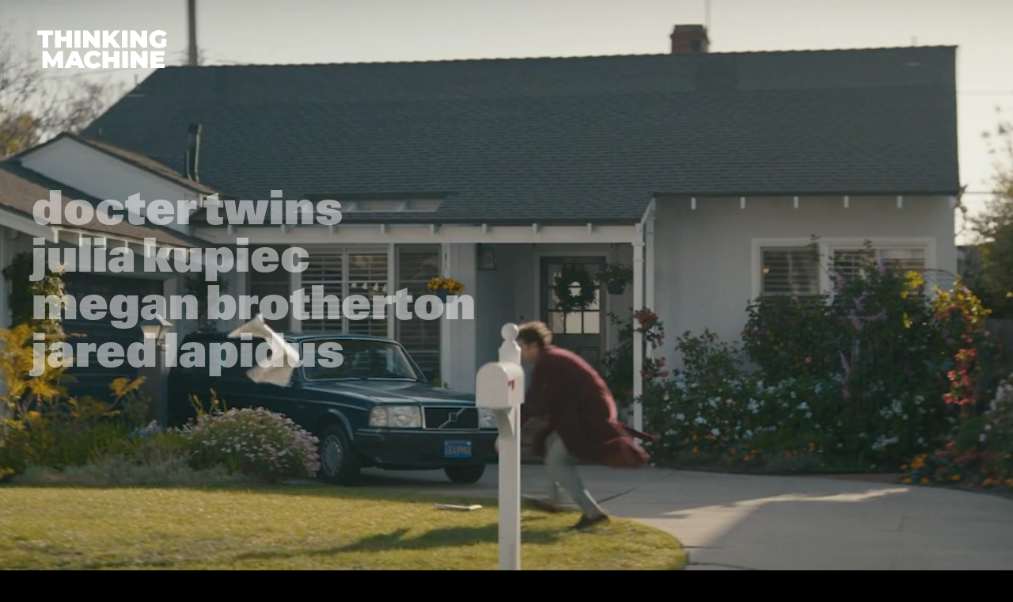

--- FILE ---
content_type: text/html
request_url: https://thinkingmachine.tv/
body_size: 5170
content:
<!doctype html><html lang="en"><head><meta charset="UTF-8"/><meta http-equiv="X-UA-Compatible" content="IE=edge"/><meta name="viewport" content="width=device-width,initial-scale=1"/><link rel="shortcut icon" href="favicon.ico" type="image/x-icon"/><link rel="icon" href="favicon.ico" type="image/x-icon"/><meta name="description" content="Thinking Machine is a Los Angeles based commercial production company."><meta name="keywords" content="Thinking Machine"><link rel="stylesheet" href="js/fancybox/source/jquery.fancybox.css?v=2.1.5" media="screen"/><link rel="stylesheet" href="js/fancybox/source/helpers/jquery.fancybox-thumbs.css?v=1.0.7" media="screen"/><title>Thinking Machine</title><script defer="defer" src="js/jquery-3.6.0.min.js"></script><script defer="defer" src="js/jquery.scrollify.js"></script><script defer="defer" src="js/addAnimation.js"></script><script defer="defer" src="js/addAnimation2.js"></script><script defer="defer" src="js/froogaloop.js"></script><script defer="defer" src="js/vimeoListeners.js"></script><script defer="defer" src="js/fancybox/source/jquery.fancybox.js?v=2.1.5"></script><script defer="defer" src="js/fancybox/source/helpers/jquery.fancybox-thumbs.js?v=1.0.7"></script><script defer="defer" src="https://production-thinking-machine-storage.s3.us-west-1.amazonaws.com/directors.js"></script><script defer="defer" src="./js/runtime.428800df2104d2923380.bundle.js"></script><script defer="defer" src="./js/index.953020821b1e0a5fb48c.bundle.js"></script><link href="./css/index.3540e43e01d56084e593.css" rel="stylesheet"></head><body><div class="wrapper"><header class="header"><div class="burger-menu"><button class="burger-icon"></button><div class="dropdown-wrapper"><ul class="nav main-nav"><li><a href="#directors">Directors</a></li><li><a href="#contacts">Contact</a></li></ul><div class="social-links"><a href="https://www.linkedin.com/company/thinking-machine-films" class="linked-in" target="_blank" title="Linked In"></a> <a href="https://www.instagram.com/thinkingmachine.tv/" class="instagram" target="_blank" title="Instagram"></a></div></div></div></header><main class="main"><div class="main-page"><section id="directors-section" data-section-name="directors" class="directors-section scroll-section"><div id="lottie-directors" class="lottie-directors"></div><div class="directors-container"><div class="director-link-container"></div></div></section><section id="contacts-section" data-section-name="contacts" class="contacts-section scroll-section"><div class="contacts"><div class="contacts-logo-wrapper"><div id="lottie-contact" class="lottie-contact"></div></div><div class="contacts-item producer-item"><div class="contact-title"><p><span>E </span><span>x </span><span>e </span><span>c </span><span>u </span><span>t </span><span>i </span><span>v </span><span>e </span>&#160; <span>p </span><span>r </span><span>o </span><span>d </span><span>u </span><span>c </span><span>e </span><span>r</span></p></div><div class="contact-name">Alon Simcha</div><a class="contact-email" href="mailto:alon@thinkingmachine.tv">alon@thinkingmachine.tv</a></div><div class="contacts-item"><div class="contact-title"><p><span>W </span><span>e </span><span>s </span><span>t</span></p></div><div class="contact-name">Katie Ward</div><a class="contact-email" href="mailto:katie@katieco.tv">katie@katieco.tv</a> <a class="contact-phone" href="tel:+1310.429.3800">310-429-3800</a></div><div class="contacts-item"><div class="contact-title"><p><span>T </span><span>e </span><span>x </span><span>a </span><span>s</span></p></div><div class="contact-name">Alyson Griffith</div><a class="contact-email" href="mailto:alyson@agrepresents.com">alyson@agrepresents.com</a> <a class="contact-phone" href="tel:+1214.288.2813">214.288.2813</a></div><div class="contacts-item"><div class="contact-title"><p><span>M </span><span>i </span><span>d </span><span>w </span><span>e </span><span>s </span><span>t</span></p></div><div class="contact-name">Sarah Gitersonke</div><a class="contact-email" href="mailto:sarah@sgpartners.tv">sarah@sgpartners.tv</a> <a class="contact-phone" href="tel:+1312.536.0066">312.536.0066</a></div><div class="contacts-item"><div class="contact-title"><p><span>E </span><span>a </span><span>s </span><span>t</span></p></div><div class="contact-name">Carl Forsberg</div><a class="contact-email" href="mailto:carl@apostleny.com">carl@apostleny.com</a> <a class="contact-phone" href="tel:+16463217980">646.321.7980</a><div class="contact-name">Justin Lasoff</div><a class="contact-email" href="mailto:justin@apostleny.com">justin@apostleny.com</a> <a class="contact-phone" href="tel:+19176474112">917.647.4112</a></div><div class="social-links"><a href="https://www.instagram.com/thinkingmachine.tv/" class="instagram" target="_blank" title="Instagram"></a> <a href="https://www.linkedin.com/company/thinking-machine-films" class="linked-in" target="_blank" title="Linked In"></a></div></div></section></div></main></div><div class="loader"><section id="home-section" data-section-name="home" class="home-section scroll-section"><div id="lottie-main-page" class="lottie-main-page"></div></section></div></body></html>

--- FILE ---
content_type: text/css
request_url: https://thinkingmachine.tv/js/fancybox/source/jquery.fancybox.css?v=2.1.5
body_size: 6788
content:
/*! fancyBox v2.1.5 fancyapps.com | fancyapps.com/fancybox/#license */
.fancybox-wrap,
.fancybox-skin,
.fancybox-outer,
.fancybox-inner,
.fancybox-image,
.fancybox-wrap iframe,
.fancybox-wrap object,
.fancybox-nav,
.fancybox-nav span,
.fancybox-tmp
{
	padding: 0;
	margin: 0;
	border: 0;
	outline: none;
	vertical-align: top;
}

.fancybox-wrap {
	position: absolute;
	top: 0;
	left: 0;
	z-index: 8020;
}

.fancybox-skin {
	padding: 0!important;
	position: relative;
	background: #000000;
	color: #333;
	text-shadow: none;
	-webkit-border-radius: 4px;
	   -moz-border-radius: 4px;
	        border-radius: 4px;
}

.fancybox-opened {
	z-index: 8030;
}

.fancybox-opened .fancybox-skin {
	-webkit-box-shadow: 0 10px 25px rgba(0, 0, 0, 0.5);
	   -moz-box-shadow: 0 10px 25px rgba(0, 0, 0, 0.5);
	        box-shadow: 0 10px 25px rgba(0, 0, 0, 0.5);
}

.fancybox-outer, .fancybox-inner {
	position: relative;
}

.fancybox-inner {
	overflow: hidden;
}

.fancybox-type-iframe .fancybox-inner {
	-webkit-overflow-scrolling: touch;
}

.fancybox-error {
	color: #444;
	font: 14px/20px "Helvetica Neue",Helvetica,Arial,sans-serif;
	margin: 0;
	padding: 15px;
	white-space: nowrap;
}

.fancybox-image, .fancybox-iframe {
	display: block;
	width: 100%;
	height: 100%;
}

.fancybox-image {
	max-width: 100%;
	max-height: 100%;
}

#fancybox-loading, .fancybox-close {
	padding: 10px;
	border-radius: 50%;
}

#fancybox-loading, .fancybox-close span{
	background-image: url('close.svg');
	background-repeat: no-repeat;
	background-size: cover;
	background-position: center center;
	width: 15px!important;
	height: 15px!important;
	display: inline-block;
}

.fancybox-skin .fancybox-outer .fancybox-prev span {
	background-image: url('./arrow-prev.svg');;
	background-repeat: no-repeat;
	background-size: cover;
	background-position: center center;
	width: 12px;
	height: 18px;
	/* transition: all .3s ease; */
}
.fancybox-skin .fancybox-outer .fancybox-next span {
	background-image: url('./arrow-next.svg');;
	background-repeat: no-repeat;
	background-size: cover;
	background-position: center center;
	width: 12px;
	height: 18px;
}

/* .fancybox-skin .fancybox-outer .fancybox-prev:hover span, .fancybox-skin .fancybox-outer .fancybox-next:hover span  {
	width: 20px;
	height: 20px;
} */

#fancybox-loading {
	position: fixed;
	top: 50%;
	left: 50%;
	margin-top: -22px;
	margin-left: -22px;
	background-position: 0 -108px;
	opacity: 0.8;
	cursor: pointer;
	z-index: 8060;
}

#fancybox-loading div {
	width: 44px;
	height: 44px;
	background: url('fancybox_loading.gif') center center no-repeat;
}

.fancybox-close {
	position: absolute;
	top: -30px;
	left: -60px;
	width: 48px;
	height: 48px;
	cursor: pointer;
	z-index: 8040;
	display: flex;
	align-items: center;
	justify-content: center;
	transition: all .3s ease;
	filter: brightness(70%);
	-webkit-filter: brightness(70%);
	-moz-filter: brightness(70%);
	-o-filter: brightness(70%);
}
.fancybox-close:hover{
	filter: brightness(100%);
	-webkit-filter: brightness(100%);
	-moz-filter: brightness(100%);
	-o-filter: brightness(100%);
	background-color: rgba(255, 255, 255, 0.1);
}

.fancybox-nav {
	display: flex;
	align-items: center;
	justify-content: center;
	position: absolute;
	top: 50%;
	transform: translateY(-50%);
	width: 48px;
	height: 48px;
	cursor: pointer;
	text-decoration: none;
	background: transparent url('blank.gif'); /* helps IE */
	-webkit-tap-highlight-color: rgba(0,0,0,0);
	z-index: 8040;
	border-radius: 50%;
	transition: all .3s ease;
}

.fancybox-nav:hover {
	background-color: rgba(255, 255, 255, 0.1);
}

.fancybox-prev {
	left: -65px;
	filter: brightness(70%)!important;
	-webkit-filter: brightness(70%);
	-moz-filter: brightness(70%);
	-o-filter: brightness(70%);
}

.fancybox-next {
	right: -65px;
	filter: brightness(70%)!important;
	-webkit-filter: brightness(70%);
	-moz-filter: brightness(70%);
	-o-filter: brightness(70%);

}

.fancybox-prev:hover{
	filter: brightness(100%)!important;
	-webkit-filter: brightness(100%)!important;
	-moz-filter: brightness(100%)!important;
	-o-filter: brightness(100%)!important;
}

.fancybox-next:hover{
	filter: brightness(100%)!important;
	-webkit-filter: brightness(100%)!important;
	-moz-filter: brightness(100%)!important;
	-o-filter: brightness(100%)!important;
}


.fancybox-prev span {
	left: 10px;
	background-position: 0 -36px;
}

.fancybox-next span {
	right: 10px;
	background-position: 0 -72px;
}

.fancybox-nav:hover span {
	visibility: visible;
}

.fancybox-tmp {
	position: absolute;
	top: -99999px;
	left: -99999px;
	visibility: hidden;
	max-width: 99999px;
	max-height: 99999px;
	overflow: visible !important;
}

/* Overlay helper */

.fancybox-lock {
    overflow: hidden !important;
    width: auto;
}

.fancybox-lock body {
    overflow: hidden !important;
}

.fancybox-lock-test {
    overflow-y: hidden !important;
}

.fancybox-overlay {
	position: absolute;
	top: 0;
	left: 0;
	overflow: hidden;
	display: none;
	z-index: 8010;
	background: url('fancybox_overlay.png');
}

.fancybox-overlay-fixed {
	position: fixed;
	bottom: 0;
	right: 0;
}

.fancybox-lock .fancybox-overlay {
	overflow: auto;
}

/* Title helper */

.fancybox-title {
	visibility: hidden;
	font: normal 13px/20px "Helvetica Neue",Helvetica,Arial,sans-serif;
	position: relative;
	text-shadow: none;
	z-index: 8050;
}

.fancybox-opened .fancybox-title {
	visibility: visible;
}

.fancybox-title-float-wrap {
	position: absolute;
	bottom: 0;
	right: 50%;
	margin-bottom: -35px;
	z-index: 8050;
	text-align: center;
}

.fancybox-title-float-wrap .child {
	display: inline-block;
	margin-right: -100%;
	padding: 2px 20px;
	background: transparent; /* Fallback for web browsers that doesn't support RGBa */
	background: rgba(0, 0, 0, 0.8);
	-webkit-border-radius: 15px;
	   -moz-border-radius: 15px;
	        border-radius: 15px;
	text-shadow: 0 1px 2px #222;
	color: #FFF;
	font-weight: bold;
	line-height: 24px;
	white-space: nowrap;
}

.fancybox-title-outside-wrap {
	position: relative;
	margin-top: 10px;
	color: #fff;
}

.fancybox-title-inside-wrap {
	padding-top: 10px;
}

.fancybox-title-over-wrap {
	position: absolute;
	bottom: 0;
	left: 0;
	color: #fff;
	padding: 10px;
	background: #000;
	background: rgba(0, 0, 0, .8);
}

/*Retina graphics!*/
@media only screen and (-webkit-min-device-pixel-ratio: 1.5),
	   only screen and (min--moz-device-pixel-ratio: 1.5),
	   only screen and (min-device-pixel-ratio: 1.5){

	#fancybox-loading, .fancybox-close, .fancybox-prev span, .fancybox-next span {
		/*background-size: 44px 152px; /!*The size of the normal image, half the size of the hi-res image*!/*/
	}

	#fancybox-loading div {
		background-image: url('fancybox_loading@2x.gif');
		background-size: 24px 24px; /*The size of the normal image, half the size of the hi-res image*/
	}
}

--- FILE ---
content_type: text/css
request_url: https://thinkingmachine.tv/css/index.3540e43e01d56084e593.css
body_size: 21869
content:
@font-face{font-family:'Montserrat';font-weight:900;src:local("Montserrat Black"),local("Montserrat-Black"),url(../fonts/Montserrat-Black46e8b3d6aad6545789584deda0e29b75.ttf) format("truetype")}@font-face{font-family:'Montserrat';font-weight:600;src:local("Montserrat Bold"),local("Montserrat-Bold"),url(../fonts/Montserrat-Bold079ca05d3ded9bc107ab8a8da013be22.ttf) format("truetype")}@font-face{font-family:'Montserrat';font-weight:400;src:local("Montserrat Light"),local("Montserrat Light"),url(../fonts/Montserrat-Light6fcc9263a21be961d246698e697820e9.ttf) format("truetype")}@font-face{font-family:'Montserrat';font-weight:300;src:local("Montserrat ExtraLight"),local("Montserrat ExtraLight"),url(../fonts/Montserrat-ExtraLightef3c777f702c89a0f300a87258ae1d00.ttf) format("truetype")}@font-face{font-family:'UniversLTStd';font-weight:900;src:local("UniversLTStdBlack"),local("Univers LT Std Black"),local("Univers-LT-Std-black"),url(../fonts/univers-lt-std-85-extra-blacke20faa1f8c6ffb5c1973a66bcbed8092.otf) format("truetype")}@font-face{font-family:'UniversLTStd';font-weight:700;src:local("UniversLTStd"),local("Univers LT Std"),local("Univers-LT-Std"),url(../fonts/UniversLTStd-Bold0464cecdfe99fcc53e4568a3fe8412d9.otf) format("truetype")}@font-face{font-family:'UniversLTStd';font-weight:400;src:local("UniversLTStd"),local("Univers LT Std"),local("Univers-LT-Std"),url(../fonts/UniversLTStd-Ex4c45afb5ab41ce419bf4c3d048a40ca5.otf) format("truetype")}@font-face{font-family:'UniversLTStd';font-weight:300;src:local("UniversLTStd"),local("Univers LT Std"),local("Univers-LT-Std"),url(../fonts/UniversLTStd-Lighta922c86f8cd90f3068b4724d2b86c9f2.otf) format("truetype")}:root{--main-color: hotpink;--pane-padding: 5px 42px;--clr-1: #91c3be;--clr-2: #9acfb3;--clr-3: #bfe2ba;--clr-4: #e9f6a4;--clr-5: #fddd84;--clr-6: #fbcd85;--clr-7: #f0b690;--clr-8: #ea9f86;--clr-9: #e59ca0}*,*::before,*::after{margin:0;padding:0;-webkit-box-sizing:border-box;box-sizing:border-box;outline:none;-webkit-tap-highlight-color:transparent;-webkit-touch-callout:none}html{background-color:black;font-size:16px;font-family:UniversLTStd}body{width:100%;min-height:100vh;height:1px;position:relative;color:gray;overflow-x:hidden}body::-webkit-scrollbar{width:12px;height:12px;background-color:#d2d1ce}body::-webkit-scrollbar-track{border-radius:100rem}body::-webkit-scrollbar-thumb{border-radius:100rem;background:gray;margin:0 2px}body[data-scroll-lock-locked='true'] .header{-webkit-transform:translateX(calc(-1 * var(--scrollbar-width)));transform:translateX(calc(-1 * var(--scrollbar-width)))}.wrapper{display:-webkit-box;display:-ms-flexbox;display:flex;-webkit-box-orient:vertical;-webkit-box-direction:normal;-ms-flex-direction:column;flex-direction:column;height:100%}.main{-webkit-transition:-webkit-filter ease-in-out 0.4s;transition:-webkit-filter ease-in-out 0.4s;transition:filter ease-in-out 0.4s;transition:filter ease-in-out 0.4s, -webkit-filter ease-in-out 0.4s}.main.blur-container{-webkit-filter:blur(4px);filter:blur(4px)}.default-video{display:none}@media (min-width: 450px){.default-video{display:block}}.default-video-mob{display:block}@media (min-width: 450px){.default-video-mob{display:none}}.main-page{-webkit-box-flex:1;-ms-flex-positive:1;flex-grow:1}.main-page section{position:relative}.main-page section:last-of-type{display:-webkit-box;display:-ms-flexbox;display:flex;-webkit-box-orient:vertical;-webkit-box-direction:normal;-ms-flex-direction:column;flex-direction:column;-webkit-box-pack:center;-ms-flex-pack:center;justify-content:center}.header{position:fixed;top:0;right:0;display:-webkit-box;display:-ms-flexbox;display:flex;-webkit-box-pack:justify;-ms-flex-pack:justify;justify-content:space-between;-webkit-box-align:center;-ms-flex-align:center;align-items:center;padding:0 24px;height:88px;width:100%;z-index:110}.burger-menu{display:-webkit-box;display:-ms-flexbox;display:flex;-webkit-box-orient:vertical;-webkit-box-direction:normal;-ms-flex-direction:column;flex-direction:column;-webkit-box-pack:end;-ms-flex-pack:end;justify-content:flex-end;margin-left:auto}.burger-menu .burger-icon{display:none;position:relative;background:transparent;border:none;width:30px;height:30px;cursor:pointer;z-index:20}.burger-menu .burger-icon:before,.burger-menu .burger-icon:after{background:#ffffff;content:"";display:block;height:1px;position:absolute;width:30px}.burger-menu .burger-icon:before{-webkit-transform:rotate(-45deg);transform:rotate(-45deg)}.burger-menu .burger-icon:after{-webkit-transform:rotate(45deg);transform:rotate(45deg)}.burger-menu .dropdown-wrapper{position:absolute;top:0;right:0;opacity:0;-webkit-transition:opacity 0.15s ease-in-out, -webkit-transform 0.3s ease-in-out;transition:opacity 0.15s ease-in-out, -webkit-transform 0.3s ease-in-out;transition:transform 0.3s ease-in-out, opacity 0.15s ease-in-out;transition:transform 0.3s ease-in-out, opacity 0.15s ease-in-out, -webkit-transform 0.3s ease-in-out;z-index:10;pointer-events:none;height:calc(1vh * 100);height:calc(var(--vh, 1vh) * 100);width:100%;display:-webkit-box;display:-ms-flexbox;display:flex;-webkit-box-orient:vertical;-webkit-box-direction:normal;-ms-flex-direction:column;flex-direction:column;-webkit-box-pack:center;-ms-flex-pack:center;justify-content:center;padding:60px 80px 60px 40px;background-color:rgba(0,0,0,0.3);-webkit-transform:translateX(100%);transform:translateX(100%)}.burger-menu .dropdown-wrapper .nav{list-style:none;margin-top:auto}.burger-menu .dropdown-wrapper .nav .active-menu-item{color:white}[dir="ltr"] .burger-menu .dropdown-wrapper .nav li a{text-align:right}[dir="rtl"] .burger-menu .dropdown-wrapper .nav li a{text-align:left}.burger-menu .dropdown-wrapper .nav li a{text-decoration:none;text-transform:uppercase;font-size:22px;line-height:30px;font-weight:600;font-family:Montserrat;letter-spacing:0.25rem;display:block;text-align:right;color:#cfcfcf;-webkit-transition:all 0.2s ease;transition:all 0.2s ease}.burger-menu .dropdown-wrapper .nav li a:hover{color:white}.burger-menu .dropdown-wrapper .nav li{padding:8px}.burger-menu .dropdown-wrapper .social-links{margin-top:auto;-webkit-box-pack:end;-ms-flex-pack:end;justify-content:flex-end}@media (min-width: 768px){.burger-menu .dropdown-wrapper{width:315px}}.social-links{margin-top:auto;display:-webkit-box;display:-ms-flexbox;display:flex}.social-links .linked-in:before,.social-links .instagram:before{content:'';display:block;height:32px;width:32px;background-repeat:no-repeat;background-position:center;background-size:100%}.social-links .linked-in:before{border-radius:4px;background-image:url(../images/linked-in0f12b5004dc8afb090c484bffd5f9054.jpeg)}.social-links .instagram{margin-right:12px}.social-links .instagram:before{background-image:url(../images/instagram5a6169922357d6edc1e9fcebc1b52dca.svg)}.home-section{height:1px;min-height:100vh;min-height:calc(1vh * 100);min-height:calc(var(--vh, 1vh) * 100)}.home-section .lottie-main-page{height:100%;display:-webkit-box;display:-ms-flexbox;display:flex;-webkit-box-align:center;-ms-flex-align:center;align-items:center;-webkit-box-pack:center;-ms-flex-pack:center;justify-content:center;-webkit-animation:logoAnimation 5.5s;animation:logoAnimation 5.5s;opacity:0}.home-section .lottie-main-page svg{max-width:250px;padding:0 24px;height:150px}.home-section .lottie-main-page svg>g{-webkit-transform:translate(-735px, -480px);transform:translate(-735px, -480px)}.directors-section{position:relative}.directors-section .lottie-directors{display:-webkit-box;display:-ms-flexbox;display:flex;-webkit-box-align:center;-ms-flex-align:center;align-items:center;-webkit-box-pack:start;-ms-flex-pack:start;justify-content:flex-start;margin-left:-4px;position:absolute;top:24px;left:24px;z-index:100}.directors-section .lottie-directors svg{max-width:170px;height:72px}.directors-section .lottie-directors svg>g{-webkit-transform:translate(-735px, -480px);transform:translate(-735px, -480px)}.directors-section .directors-container{display:-webkit-box;display:-ms-flexbox;display:flex;-webkit-box-orient:vertical;-webkit-box-direction:normal;-ms-flex-direction:column;flex-direction:column;-webkit-box-pack:center;-ms-flex-pack:center;justify-content:center;height:100vh;height:calc(var(1vh) * 100);position:relative;width:100vw}.directors-section .directors-container .director-link-container{display:-webkit-box;display:-ms-flexbox;display:flex;-webkit-box-orient:vertical;-webkit-box-direction:normal;-ms-flex-direction:column;flex-direction:column}.directors-section .directors-container .director-link-container .director-link-item{z-index:30}.directors-section .directors-container .director-link{font-weight:900;font-size:32px;line-height:32px;color:white;word-spacing:-5px;text-decoration:none;padding:0 24px;opacity:0.5;z-index:100;-webkit-transition:opacity 0.5s ease;transition:opacity 0.5s ease;cursor:pointer}.directors-section .directors-container .director-link:hover,.directors-section .directors-container .director-link:active,.directors-section .directors-container .director-link:focus,.directors-section .directors-container .director-link.active-link{opacity:1;font-weight:900}.directors-section .directors-container video.active{opacity:1;z-index:20}.directors-section .directors-container .directors-container{overflow:hidden}.directors-section .directors-container video{position:absolute;-webkit-transform:translate(-50%, -50%);transform:translate(-50%, -50%);position:absolute;top:50%;left:50%;height:100%;width:100%;opacity:0;z-index:-1;-webkit-transition:opacity 1s, z-index 1s;transition:opacity 1s, z-index 1s;-o-object-fit:cover;object-fit:cover}.contacts-section{height:auto;min-height:100vh;min-height:calc(1vh * 100);min-height:calc(var(--vh, 1vh) * 100);padding:32px 24px}.contacts-section .lottie-contact{height:100%;display:-webkit-box;display:-ms-flexbox;display:flex;-webkit-box-align:center;-ms-flex-align:center;align-items:center;-webkit-box-pack:start;-ms-flex-pack:start;justify-content:flex-start;margin-left:-4px}.contacts-section .lottie-contact svg{max-width:170px;height:72px}.contacts-section .lottie-contact svg>g{-webkit-transform:translate(-735px, -480px);transform:translate(-735px, -480px)}.contacts-section .contacts-logo-wrapper{display:-webkit-box;display:-ms-flexbox;display:flex;-webkit-box-orient:vertical;-webkit-box-direction:normal;-ms-flex-direction:column;flex-direction:column;margin-bottom:40px;width:100%}.contacts-section .contacts-logo-wrapper .city-item{color:white;padding:0 8px;display:inline-block;font-size:12px;line-height:18px;font-weight:300;font-family:Montserrat}.contacts-section .contacts-logo-wrapper .city-item:first-of-type{border-right:1px solid rgba(255,255,255,0.5);padding-left:0}.contacts-section .contacts-logo-wrapper .city-item:last-of-type{padding-right:0}.contacts-section .contacts{display:-webkit-box;display:-ms-flexbox;display:flex;background-color:black;position:relative;-ms-flex-wrap:wrap;flex-wrap:wrap;height:100%;width:100%;max-width:1120px;margin:0 auto}.contacts-section .contacts .contacts-item{width:100%;color:white;display:-webkit-box;display:-ms-flexbox;display:flex;-webkit-box-orient:vertical;-webkit-box-direction:normal;-ms-flex-direction:column;flex-direction:column;margin-bottom:24px}.contacts-section .contacts .contact-title{font-size:12px;line-height:18px;font-weight:900;font-family:Montserrat;text-transform:uppercase}.contacts-section .contacts .producer-item .contact-title{color:#ffffff}.contacts-section .contacts .contact-name{font-weight:300;font-family:Montserrat;margin-top:12px;font-size:20px;line-height:30px}.contacts-section .contacts .contact-email{font-size:14px;line-height:22px;font-weight:300;font-family:Montserrat;letter-spacing:0.5px;color:white;text-decoration:unset}.contacts-section .contacts .contact-email:hover{cursor:pointer;font-style:italic}.contacts-section .contacts .contact-phone{font-size:14px;line-height:20px;font-weight:300;font-family:Montserrat;letter-spacing:0.5px;color:white;text-decoration:unset}.contacts-section .social-links{width:100%;margin-top:10px}.contacts-section .social-links .linked-in:before,.contacts-section .social-links .instagram:before{width:22px;height:22px}.contacts-section .social-links .instagram{margin-right:10px}@media (min-width: 768px){.contacts-section .social-links{-webkit-box-pack:center;-ms-flex-pack:center;justify-content:center}}.director-page{height:100%;width:100vw}.director-page .director-name{font-family:UniversLTStd;font-style:normal;font-weight:900;font-size:30px;line-height:40px;position:absolute;top:28px;left:24px}.director-page .director-name p{color:#ffffff;display:inline-block}.director-page .video-link{position:absolute;top:50%;left:50%;-webkit-transform:translate(-50%, -50%);transform:translate(-50%, -50%)}.director-page .video-preview{height:100vh;min-height:300px;position:relative;background-position:center;background-size:cover}.director-page .video-preview--bio{min-height:100vh;height:auto}.director-page .video-preview--bio a{color:#ffffff;font-weight:400}.director-page .video-preview--bio a:hover{color:#ffffff}.director-page .video-info{position:absolute;bottom:40px;left:24px;color:white}.director-page .video-info .video-name{font-weight:900;font-size:28px;line-height:38px;text-transform:uppercase;font-family:Montserrat}.director-page .img-container,.director-page .img-container-mob,.director-page .img-container-mob-horizontal{position:absolute;top:0;left:0;height:100%;width:100%;background-position:center;background-size:cover}.director-page .img-container{display:none}.director-page .img-container-mob-horizontal{display:none}.director-page .bio-container{height:100%;padding:80px 20px}.director-page .bio-container .director-img{-o-object-fit:cover;object-fit:cover;margin-bottom:40px;float:left}.director-page .bio-container .director-img.horizontal-img{max-height:600px}.director-page .bio-container .director-img img{display:block;width:100%;height:100%;-o-object-fit:cover;object-fit:cover;border-radius:16px;max-height:450px}.director-page .bio-container .director-description{padding:0 20px;font-weight:300;font-family:Montserrat}.director-page .bio-container .director-description h3{font-size:30px;color:white;line-height:40px;margin-bottom:20px;font-weight:300}.director-page .bio-container .director-description p{font-size:16px;color:white;line-height:24px;margin-bottom:24px;font-weight:300;letter-spacing:0.5px}.hidden{display:none}.hidden *{display:none}@media (min-width: 360px) and (min-height: 340px){.directors-section .directors-container .director-link{font-size:32px;line-height:32px;word-spacing:-5px}.director-page .director-name{left:24px}.director-page .video-info .video-name{font-size:40px;line-height:50px}}@media (max-height: 450px){.directors-section .directors-container{padding-top:50px}}@media (min-width: 480px) and (min-height: 370px){.directors-section .directors-container .director-link{font-size:32px;line-height:32px;word-spacing:-7px}}@media (min-width: 480px) and (min-height: 420px){.header{height:96px}.directors-section .directors-container .director-link{font-size:46px;line-height:46px}.director-page .director-name{font-size:38px;line-height:48px;left:40px}.director-page .video-info{bottom:64px;left:30px}.director-page .video-info .video-name{font-size:48px;line-height:58px}.contacts-section .contacts .contact-title{font-size:14px;line-height:20px}.contacts-section .contacts .contact-email,.contacts-section .contacts .contact-phone{font-size:16px;line-height:24px}}@media (min-width: 560px) and (min-height: 320px){.director-page .img-container-mob{display:none}.director-page .img-container-mob-horizontal{display:block}}@media (min-width: 900px) and (min-height: 500px){.header{height:144px}.home-section .lottie svg{padding:0}.directors-section .lottie-directors{top:28px;left:48px}.directors-section .directors-container .director-link{font-size:60px;line-height:60px;padding:0 40px;word-spacing:-13px}.contacts-section{padding:120px 24px 60px}.contacts-section .lottie-contact{-webkit-box-pack:center;-ms-flex-pack:center;justify-content:center;margin:0}.contacts-section .lottie-contact svg{max-width:202px;height:80px}.contacts-section .contacts-logo-wrapper{margin-bottom:90px;-webkit-box-align:center;-ms-flex-align:center;align-items:center;margin-top:0}.contacts-section .contacts-logo-wrapper .city-item{font-size:16px;line-height:24px}.contacts-section .contacts .contacts-item{width:25%;-webkit-box-align:center;-ms-flex-align:center;align-items:center}.contacts-section .contacts .producer-item{width:100%;margin-bottom:80px}.contacts-section .contacts .contact-title{font-size:18px;line-height:24px}.contacts-section .contacts .contact-name{margin-top:24px}.director-page .bio-container .director-img{width:50%;margin:0;padding:0 30px 30px}.director-page .director-name{top:40px}.director-page .director-name{font-size:48px;line-height:58px}.director-page .bio-container{padding:60px 40px}.director-page .bio-container .director-img img{max-height:unset}.header{padding:0 60px}}@media (min-width: 1024px) and (min-height: 800px){.directors-section .directors-container .director-link{font-size:80px;line-height:80px;font-weight:900;padding:0 60px}.director-page .img-container{display:block}.director-page .img-container-mob{display:none}.director-page .img-container-mob-horizontal{display:none}.director-page .bio-container{-webkit-box-orient:horizontal;-webkit-box-direction:normal;-ms-flex-direction:row;flex-direction:row;padding:120px 40px}.director-page .bio-container .director-img{padding:0 40px 40px;width:35%}.director-page .bio-container .director-img.horizontal-img{width:40%}.director-page .bio-container .director-img img{border-radius:30px}.director-page .bio-container .director-description{padding:0 30px}.director-page .bio-container .director-description h3{font-size:40px;line-height:45px}.director-page .bio-container .director-description p{font-size:14px;line-height:20px}.director-page .bio-container .director-description p:last-child{margin-bottom:0}}@media (max-width: 768px){.bio-inner{display:-webkit-box;display:-ms-flexbox;display:flex;-webkit-box-orient:vertical;-webkit-box-direction:normal;-ms-flex-direction:column;flex-direction:column}.bio-inner .director-img img{-o-object-position:top;object-position:top}}@media (min-width: 1200px){.director-page .bio-container{display:-webkit-box;display:-ms-flexbox;display:flex;-webkit-box-align:center;-ms-flex-align:center;align-items:center;-ms-flex-wrap:nowrap;flex-wrap:nowrap}.director-page .bio-container .bio-inner{display:-webkit-box;display:-ms-flexbox;display:flex}.director-page .bio-container .director-img{width:35%;-ms-flex-negative:0;flex-shrink:0;padding:0;float:none;max-height:unset}.director-page .bio-container .director-img.horizontal-img{width:50%}.director-page .bio-container .director-description{padding:0 40px}}@media (min-width: 1440px){.director-page .bio-container{display:-webkit-box;display:-ms-flexbox;display:flex;-webkit-box-align:center;-ms-flex-align:center;align-items:center;-webkit-box-orient:horizontal;-webkit-box-direction:normal;-ms-flex-direction:row;flex-direction:row;padding:80px}.director-page .bio-container .director-img{-ms-flex-negative:0;flex-shrink:0;width:35%;max-height:unset}.director-page .bio-container .director-img.horizontal-img{width:55%}.director-page .bio-container .director-description{padding:0 80px}}@media (min-width: 1680px){.director-page .bio-container .director-img{margin-top:8px;width:25%}.director-page .bio-container .director-img.horizontal-img{width:55%;margin-top:0}.director-page .bio-container .director-img.director-image--jared-lapidus{margin-top:0}.director-page .bio-container .director-description p{font-size:16px;line-height:24px}}.loader{position:fixed;top:0;left:0;bottom:0;right:0;background-color:#000;z-index:1000}.fancybox-close span{background:none;position:relative;border:none;width:30px !important;height:30px !important;cursor:pointer;z-index:20}.fancybox-close span:before,.fancybox-close span:after{background:#ffffff;content:"";display:block;position:absolute;top:50%;height:1px;width:30px}.fancybox-close span:before{-webkit-transform:rotate(-45deg) translateY(-50%);transform:rotate(-45deg) translateY(-50%)}.fancybox-close span:after{-webkit-transform:rotate(45deg) translateY(-50%);transform:rotate(45deg) translateY(-50%)}.fancybox-skin .fancybox-outer .fancybox-prev span,.fancybox-skin .fancybox-outer .fancybox-next span{position:relative;background:none;border:solid #ffffff;border-width:0 1px 1px 0;display:inline-block;padding:7px;width:auto;height:auto}.fancybox-skin .fancybox-outer .fancybox-prev{left:-60px}.fancybox-skin .fancybox-outer .fancybox-prev span{left:3px;-webkit-transform:rotate(135deg);transform:rotate(135deg)}.fancybox-skin .fancybox-outer .fancybox-next{right:-60px}.fancybox-skin .fancybox-outer .fancybox-next span{right:4px;-webkit-transform:rotate(-45deg);transform:rotate(-45deg)}@media (max-width: 1024px){.fancybox-close{left:-45px}.fancybox-prev{left:-45px}.fancybox-next{right:-45px}}@media (max-width: 650px){.fancybox-close{left:-36px}.fancybox-prev{left:-36px}.fancybox-next{right:-36px}}@media (max-width: 1400px){.fancybox-inner{max-width:calc(100% - 40px);margin:0 auto}.fancybox-type-iframe{max-width:calc(100% - 90px)}}@-webkit-keyframes logoAnimation{0%{-webkit-transform:scale(2.3);transform:scale(2.3);opacity:0}5%{-webkit-transform:scale(2.3);transform:scale(2.3);opacity:0}35%{-webkit-transform:scale(1);transform:scale(1);opacity:1}85%{opacity:1}97%{opacity:0}}@keyframes logoAnimation{0%{-webkit-transform:scale(2.3);transform:scale(2.3);opacity:0}5%{-webkit-transform:scale(2.3);transform:scale(2.3);opacity:0}35%{-webkit-transform:scale(1);transform:scale(1);opacity:1}85%{opacity:1}97%{opacity:0}}.fancybox-lock body{overflow:hidden !important}



--- FILE ---
content_type: application/javascript
request_url: https://production-thinking-machine-storage.s3.us-west-1.amazonaws.com/directors.js
body_size: 18926
content:
// Before editing please create a copy of this file. !!!!!!!!!!!
//
//
//

var directors = [
  {
    name: 'docter twins',
    path: 'doctertwins',
    videoId: '0',
    videoPreviewPath: 'https://production-thinking-machine-storage.s3.us-west-1.amazonaws.com/hover-video/video0.mp4',
    videos: [
      // Please do not use space in an image file name. Recommended using a dash.
      // I recommend using jpg/jpeg instead of png format for images because PNG uses a lot of space in memory. Online converter: https://png2jpg.com/
      
	  {
        img: 'https://production-thinking-machine-storage.s3.us-west-1.amazonaws.com/images/Therabody.jpg',
        imgMob:
          'https://production-thinking-machine-storage.s3.us-west-1.amazonaws.com/images/TherabodyVert.jpg',
        imgMobHorizontal:
          'https://production-thinking-machine-storage.s3.us-west-1.amazonaws.com/images/Therabody.jpg',
        name: 'Therabody',
        video: 'https://player.vimeo.com/video/1053527035?autoplay=1&loop=0&automute=0&api=1&player_id=vimeoplayer',
      },
	  {
        img: 'https://production-thinking-machine-storage.s3.us-west-1.amazonaws.com/images/CareCredit_Smile_DocterTwins.jpg',
        imgMob: 'https://production-thinking-machine-storage.s3.us-west-1.amazonaws.com/images/CareCredit_Smile_DocterTwins.jpg',
        imgMobHorizontal:
          'https://production-thinking-machine-storage.s3.us-west-1.amazonaws.com/images/CareCredit_Smile_DocterTwins.jpg',
        name: 'CareCredit',
        video: 'https://player.vimeo.com/video/854190451?autoplay=1&loop=0&automute=0&api=1&player_id=vimeoplayer',
      },
	  {
        img: 'https://production-thinking-machine-storage.s3.us-west-1.amazonaws.com/images/McRib.jpg',
        imgMob: 'https://production-thinking-machine-storage.s3.us-west-1.amazonaws.com/images/McRibVertical.jpg',
        imgMobHorizontal:
          'https://production-thinking-machine-storage.s3.us-west-1.amazonaws.com/images/McRib.jpg',
        name: 'McRib',
        video: 'https://player.vimeo.com/video/964937177?autoplay=1&loop=0&automute=0&api=1&player_id=vimeoplayer',
      },
	  {
        img: 'https://production-thinking-machine-storage.s3.us-west-1.amazonaws.com/images/Zovirax-Docter-Twins-Interior-Designer.jpg',
        imgMob:
          'https://production-thinking-machine-storage.s3.us-west-1.amazonaws.com/images/Zovirax-Docter-Twins-Interior-Designer-mob.jpg',
        imgMobHorizontal:
          'https://production-thinking-machine-storage.s3.us-west-1.amazonaws.com/images/Zovirax-Docter-Twins-Interior-Designer.jpg',
        name: 'Zovirax',
        video: 'https://player.vimeo.com/video/255841872?autoplay=1&loop=0&automute=0&api=1&player_id=vimeoplayer',
      },
		
	  {
        img: 'https://production-thinking-machine-storage.s3.us-west-1.amazonaws.com/images/Dashlane.jpg',
        imgMob: 'https://production-thinking-machine-storage.s3.us-west-1.amazonaws.com/images/DashlaneVert.jpg',
        imgMobHorizontal:
          'https://production-thinking-machine-storage.s3.us-west-1.amazonaws.com/images/Dashlane.jpg',
        name: 'Dashlane',
        video: 'https://player.vimeo.com/video/1053519954?autoplay=1&loop=0&automute=0&api=1&player_id=vimeoplayer',
      },
      {
        img: 'https://production-thinking-machine-storage.s3.us-west-1.amazonaws.com/images/HEFTY-Docter-Twins-Buried2.jpg',
        imgMob:
          'https://production-thinking-machine-storage.s3.us-west-1.amazonaws.com/images/HEFTY-Docter-Twins-Buried2-mob.jpg',
        imgMobHorizontal:
          'https://production-thinking-machine-storage.s3.us-west-1.amazonaws.com/images/HEFTY-Docter-Twins-Buried2.jpg',
        name: 'Hefty',
        video: 'https://player.vimeo.com/video/531959744?autoplay=1&loop=0&automute=0&api=1&player_id=vimeoplayer',
      },
    ],
    // <i> Text </i> - Italic text
    // <b> Text </b> - Bold text
    // <u> Text </u> - Underline text
    bioDescription: `
      <p>
        Matt is a tirelessly creative humanoid passionate about ideas. Obsessed with making good creative great, he will stop at nothing until he wins another award at Cannes – which he mentions on an almost daily basis, most notably at 3AM when he’s massively improved an agency script by turning the word “ketchup” into “crushed tomatoes.” – Jason Docter
      </p>
      <p>
        Jason is the younger twin. There…now you don’t have to ask. He’s super detail oriented – which invariably saves us in the edit. He has a strong visual sensibility – which means he dresses way too hip for a drummer. He has a huge heart, epic stamina, and a knack for connecting with people – he’s probably already following you on Instagram… and bought you a drink. – Matt Docter
      </p>
      `,
    bioImg: 'https://production-thinking-machine-storage.s3.us-west-1.amazonaws.com/bio-images/Docter-Twins.jpg',
    bioImgOrientation: 'horizontal',
  },
  {
    name: 'julia kupiec',
    path: 'julia kupiec',
    videoId: '1',
    videoPreviewPath: 'https://production-thinking-machine-storage.s3.us-west-1.amazonaws.com/hover-video/video1.mp4',
    videos: [
      {
        img: 'https://production-thinking-machine-storage.s3.us-west-1.amazonaws.com/images/Andi.jpg',
        imgMob: 'https://production-thinking-machine-storage.s3.us-west-1.amazonaws.com/images/Andi.jpg',
        imgMobHorizontal: 'https://production-thinking-machine-storage.s3.us-west-1.amazonaws.com/images/Andi.jpg',
        name: 'Andi',
        video: 'https://player.vimeo.com/video/987183644?autoplay=1&loop=0&automute=0&api=1&player_id=vimeoplayer',
      },
      {
        img: 'https://production-thinking-machine-storage.s3.us-west-1.amazonaws.com/images/UMass.jpg',
        imgMob:
          'https://production-thinking-machine-storage.s3.us-west-1.amazonaws.com/images/UMassVertical.jpg',
        imgMobHorizontal:
          'https://production-thinking-machine-storage.s3.us-west-1.amazonaws.com/images/UMass.jpg',
        name: 'UMass',
        video: 'https://player.vimeo.com/video/987175983?autoplay=1&loop=0&automute=0&api=1&player_id=vimeoplayer',
      },
      {
        img: 'https://production-thinking-machine-storage.s3.us-west-1.amazonaws.com/images/YoungGYN.jpg',
        imgMob: 'https://production-thinking-machine-storage.s3.us-west-1.amazonaws.com/images/YoungGYN.jpg',
        imgMobHorizontal: 'https://production-thinking-machine-storage.s3.us-west-1.amazonaws.com/images/YoungGYN.jpg',
        name: 'Young GYN',
        video: 'https://player.vimeo.com/video/987175313?autoplay=1&loop=0&automute=0&api=1&player_id=vimeoplayer',
      },
      {
        img: 'https://production-thinking-machine-storage.s3.us-west-1.amazonaws.com/images/USAF.jpg',
        imgMob: 'https://production-thinking-machine-storage.s3.us-west-1.amazonaws.com/images/USAF.jpg',
        imgMobHorizontal:
          'https://production-thinking-machine-storage.s3.us-west-1.amazonaws.com/images/USAF.jpg',
        name: 'US Air Force',
        video: 'https://player.vimeo.com/video/987183597?autoplay=1&loop=0&automute=0&api=1&player_id=vimeoplayer',
      },
      {
        img: 'https://production-thinking-machine-storage.s3.us-west-1.amazonaws.com/images/Liv.jpg',
        imgMob:
          'https://production-thinking-machine-storage.s3.us-west-1.amazonaws.com/images/Liv.jpg',
        imgMobHorizontal:
          'https://production-thinking-machine-storage.s3.us-west-1.amazonaws.com/images/Liv.jpg',
        name: 'By Liv Handmade',
        video: 'https://player.vimeo.com/video/987183708?autoplay=1&loop=0&automute=0&api=1&player_id=vimeoplayer',
      },
	  {
        img: 'https://production-thinking-machine-storage.s3.us-west-1.amazonaws.com/images/BA5.jpg',
        imgMob: 'https://production-thinking-machine-storage.s3.us-west-1.amazonaws.com/images/BA5.jpg',
        imgMobHorizontal: 'https://production-thinking-machine-storage.s3.us-west-1.amazonaws.com/images/BA5.jpg',
        name: 'Sabrina Song',
        video: 'https://player.vimeo.com/video/1109255124?autoplay=1&loop=0&automute=0&api=1&player_id=vimeoplayer',
      },
    ],
    // <i> Text </i> - Italic text
    // <b> Text </b> - Bold text
    // <u> Text </u> - Underline text
    bioDescription: `
      <p>
		The daughter of designers, Julia grew up being carried around construction sites in a 5-gallon bucket. She ate her morning cereal in half-built homes alongside burly contractors and wiry electricians, watching the rooms around her erode and evolve. After studying film and philosophy at NYU’s Tisch School of the Arts, Julia first worked as a cinematographer and editor before fully transitioning into writing and directing. Her love for craft has influenced her desire to take nuanced creative approaches to the stories she tells.
      </p>
      <p>
		Julia’s work has been recognized internationally, with projects spanning the documentary, narrative, music video and commercial spaces. Last year, her short documentary Andi was shortlisted for the Young Director Award at Cannes and this year she won gold for her narrative short script, Growing Pains. At 27, Julia has received recognition from the 1.4 Awards, the Berlin Commercial Awards and Raindance Film Festival for her directorial work for clients such as Columbia Records, the US Air Force, UMass and more. Julia is currently developing her debut feature film.
	  </p>
      `,
    bioImg: 'https://production-thinking-machine-storage.s3.us-west-1.amazonaws.com/bio-images/Julia-Kupiec.jpg',
  },
  {
    name: 'megan brotherton',
    path: 'megan brotherton',
    videoId: '2',
    videoPreviewPath: 'https://production-thinking-machine-storage.s3.us-west-1.amazonaws.com/hover-video/video2.mp4',
    videos: [
      {
        img: 'https://production-thinking-machine-storage.s3.us-west-1.amazonaws.com/images/Oikos.jpg',
        imgMob: 'https://production-thinking-machine-storage.s3.us-west-1.amazonaws.com/images/OikosVertical.jpg',
        imgMobHorizontal: 'https://production-thinking-machine-storage.s3.us-west-1.amazonaws.com/images/Oikos.jpg',
        name: 'Oikos',
        video: 'https://player.vimeo.com/video/987578171?autoplay=1&loop=0&automute=0&api=1&player_id=vimeoplayer',
      },
	  {
        img: 'https://production-thinking-machine-storage.s3.us-west-1.amazonaws.com/images/oreo.jpg',
        imgMob: 'https://production-thinking-machine-storage.s3.us-west-1.amazonaws.com/images/oreovert.jpg',
        imgMobHorizontal: 'https://production-thinking-machine-storage.s3.us-west-1.amazonaws.com/images/oreo.jpg',
        name: 'Oreo',
        video: 'https://player.vimeo.com/video/1053461220?autoplay=1&loop=0&automute=0&api=1&player_id=vimeoplayer',
      },
	  {
        img: 'https://production-thinking-machine-storage.s3.us-west-1.amazonaws.com/images/BTF1.jpg',
        imgMob: 'https://production-thinking-machine-storage.s3.us-west-1.amazonaws.com/images/BTF1.jpg',
        imgMobHorizontal: 'https://production-thinking-machine-storage.s3.us-west-1.amazonaws.com/images/BTF1.jpg',
        name: 'Minnesota Lottery',
        video: 'https://player.vimeo.com/video/1103948888?autoplay=1&loop=0&automute=0&api=1&player_id=vimeoplayer',
      },
	  {
        img: 'https://production-thinking-machine-storage.s3.us-west-1.amazonaws.com/images/Nerds.jpg',
        imgMob: 'https://production-thinking-machine-storage.s3.us-west-1.amazonaws.com/images/NerdsVertical.jpg',
        imgMobHorizontal: 'https://production-thinking-machine-storage.s3.us-west-1.amazonaws.com/images/Nerds.jpg',
        name: 'Nerds',
        video: 'https://player.vimeo.com/video/987578028?autoplay=1&loop=0&automute=0&api=1&player_id=vimeoplayer',
      },
      {
        img: 'https://production-thinking-machine-storage.s3.us-west-1.amazonaws.com/images/NCEL.jpg',
        imgMob: 'https://production-thinking-machine-storage.s3.us-west-1.amazonaws.com/images/NCELVert.jpg',
        imgMobHorizontal: 'https://production-thinking-machine-storage.s3.us-west-1.amazonaws.com/images/NCEL.jpg',
        name: 'NCEL',
        video: 'https://player.vimeo.com/video/1053470235?autoplay=1&loop=0&automute=0&api=1&player_id=vimeoplayer',
      },
	  {
        img: 'https://production-thinking-machine-storage.s3.us-west-1.amazonaws.com/images/Microsoft-Caroling.jpg',
        imgMob: 'https://production-thinking-machine-storage.s3.us-west-1.amazonaws.com/images/Microsoft-Caroling.jpg',
        imgMobHorizontal: 'https://production-thinking-machine-storage.s3.us-west-1.amazonaws.com/images/Microsoft-Caroling.jpg',
        name: 'Microsoft',
        video: 'https://player.vimeo.com/video/987577950?autoplay=1&loop=0&automute=0&api=1&player_id=vimeoplayer',
      },
    ],
    // <i> Text </i> - Italic text
    // <b> Text </b> - Bold text
    // <u> Text </u> - Underline text
    bioDescription: `
      <p>
		Seattle-based writer-director Megan Brotherton began her directing career on the acting side of the camera. While earning an MFA in Acting from Harvard University, Megan completed a residency at The Moscow Art Theatre, where her teachers first noticed her aptitude for directing. Honing her comedic skills at The UCB Theater and Funny or Die, where she's directed shorts and branded content garnering over 20 million views, Megan relishes the opportunity to work with actors.
 	  </p>
      <p>
		Megan’s most recent short, PICKLED, produced by the Roku Channel, was selected to be a part of the channel’s “next generation of comedy directors” anthology. Megan also won a Bronze Telly award and a Platinum Best of Show Aurora Award for her Access Books PSA produced by Women in Film, LA. She was a 2023 Commercial Directing Diversity Program (CDDP) Fellow and has directed for brands including Kohl's, Microsoft, Walmart, and Nintendo. 
	  </p>
      <p>
		Megan is also known for singing American Pie in its entirety whenever she does karaoke.
	  </p>
      `,
    bioImg: 'https://production-thinking-machine-storage.s3.us-west-1.amazonaws.com/bio-images/Megan-Brotherton.jpg',
  },	
  {
    name: 'jared lapidus',
    path: 'jaredlapidus',
    videoId: '3',
    videoPreviewPath: 'https://production-thinking-machine-storage.s3.us-west-1.amazonaws.com/hover-video/video3.mp4',
    videos: [
      {
		img: 'https://production-thinking-machine-storage.s3.us-west-1.amazonaws.com/images/GreenRiver.jpg',
        imgMob: 'https://production-thinking-machine-storage.s3.us-west-1.amazonaws.com/images/GreenRiverVert.jpg',
        imgMobHorizontal: 'https://production-thinking-machine-storage.s3.us-west-1.amazonaws.com/images/GreenRiver.jpg',
        name: 'Green River',
        video: 'https://player.vimeo.com/video/1059078653?autoplay=1&loop=0&automute=0&api=1&player_id=vimeoplayer',
      },
      {
		img: 'https://production-thinking-machine-storage.s3.us-west-1.amazonaws.com/images/TurboTax.jpg',
        imgMob: 'https://production-thinking-machine-storage.s3.us-west-1.amazonaws.com/images/TurboTax.jpg',
        imgMobHorizontal: 'https://production-thinking-machine-storage.s3.us-west-1.amazonaws.com/images/TurboTax.jpg',
        name: 'Turbo Tax',
        video: 'https://player.vimeo.com/video/701323734?autoplay=1&loop=0&automute=0&api=1&player_id=vimeoplayer',
      },
      {
        img: 'https://production-thinking-machine-storage.s3.us-west-1.amazonaws.com/images/Triscuit-Jared-Lapidus-Go-Toppingless.jpg',
        imgMob:
          'https://production-thinking-machine-storage.s3.us-west-1.amazonaws.com/images/Triscuit-Jared-Lapidus-Go-Toppingless-mob.jpg',
        imgMobHorizontal:
          'https://production-thinking-machine-storage.s3.us-west-1.amazonaws.com/images/Triscuit-Jared-Lapidus-Go-Toppingless.jpg',
        name: 'Triscuit',
        video: 'https://player.vimeo.com/video/480990775?autoplay=1&loop=0&automute=0&api=1&player_id=vimeoplayer',
      },
      {
        img: 'https://production-thinking-machine-storage.s3.us-west-1.amazonaws.com/images/Peacock.jpg',
        imgMob: 'https://production-thinking-machine-storage.s3.us-west-1.amazonaws.com/images/Peacock.jpg',
        imgMobHorizontal: 'https://production-thinking-machine-storage.s3.us-west-1.amazonaws.com/images/Peacock.jpg',
        name: 'Peacock',
        video: 'https://player.vimeo.com/video/701314907?autoplay=1&loop=0&automute=0&api=1&player_id=vimeoplayer',
      },
      {
        img: 'https://production-thinking-machine-storage.s3.us-west-1.amazonaws.com/images/Scotts_JaredLapidus.jpg',
        imgMob: 'https://production-thinking-machine-storage.s3.us-west-1.amazonaws.com/images/Scotts_JaredLapidus.jpg',
        imgMobHorizontal:
          'https://production-thinking-machine-storage.s3.us-west-1.amazonaws.com/images/Scotts_JaredLapidus.jpg',
        name: 'Scotts',
        video: 'https://player.vimeo.com/video/854133042?autoplay=1&loop=0&automute=0&api=1&player_id=vimeoplayer',
      },
      {
        img: 'https://production-thinking-machine-storage.s3.us-west-1.amazonaws.com/images/FRIENDLYS-Jared-Lapidus-Sharing.jpg',
        imgMob:
          'https://production-thinking-machine-storage.s3.us-west-1.amazonaws.com/images/FRIENDLYS-Jared-Lapidus-Sharing-mob.jpg',
        imgMobHorizontal:
          'https://production-thinking-machine-storage.s3.us-west-1.amazonaws.com/images/FRIENDLYS-Jared-Lapidus-Sharing.jpg',
        name: 'Friendly&#39;s',
        video: 'https://player.vimeo.com/video/480988526?autoplay=1&loop=0&automute=0&api=1&player_id=vimeoplayer',
      },
    ],
    // <i> Text </i> - Italic text
    // <b> Text </b> - Bold text
    // <u> Text </u> - Underline text
    bioDescription: `
      <p>
		Jared Lapidus is a director and writer whose affection for filmmaking began as a childhood fascination with his father’s laserdisc collection. A graduate of NYU’s Tisch School of the Arts, Jared credits his sharp comedic sensibilities to his years spent as an editor, where he honed his instincts for timing, rhythm, and pacing. His work first gained attention via his sketch comedy group, Reverse Cowboys, where he parlayed their string of viral hits into television directorial work, along with dozens of commercial campaigns for brands such as TurboTax, Little Caesars, OREO, Verizon, A&W, Scotts, Quilted Northern and many others.
      </p>
      <p>
      	Jared’s worked with Martin Short and Kevin Kline on Lorne Michaels' Maya & Marty, directed Netflix's 6-time Emmy nominated series, The Who Was Show, along with What's Cooking Tonight? - a Netflix special starring the incomparable Michelle Obama, Jennifer Garner, & Jack Black. He recently made his feature film directorial debut with Office Race, a Comedy Central original film which he also co-wrote, starring Beck Bennett, Joel McHale, J.B. Smoove, Alyson Hannigan, and Kelsey Grammer. 
	  </p>
      `,
    bioImg: 'https://production-thinking-machine-storage.s3.us-west-1.amazonaws.com/bio-images/Jared-Lapidus.jpg',
  },
];


--- FILE ---
content_type: application/javascript
request_url: https://thinkingmachine.tv/js/index.953020821b1e0a5fb48c.bundle.js
body_size: 23901
content:
(self.webpackChunkthinking_machine=self.webpackChunkthinking_machine||[]).push([[826],{401:(e,t,o)=>{"use strict";var n=o(379),r=o.n(n),i=o(457);r()(i.Z,{insert:"head",singleton:!1}),i.Z.locals;const l={directorNameTemplate:function(e){var t=$('<div class="director-name"></div>');return e.split(" ").forEach((function(e,o){var n=$("<p></p>");e.split("").forEach((function(e){n.append("<span>".concat(e,"</span>"))})),n.append("<span>&#160;</span>"),t.append(n)})),t.html()},textArr:["THINKING MACHINE is nightswimming.","THINKING MACHINE is floating in space.","THINKING MACHINE is always thinking.","THINKING MACHINE is prepping for the future."],addDirectorsVideo:function(){var e=this;$('<video class="active default-video" playsinline="" muted="" loop="" preload="auto" autoplay ">\n        <source src="'.concat("https://production-thinking-machine-storage.s3.us-west-1.amazonaws.com/hover-video/default_video.mp4",'"> \n      </video>\n      <video class="active default-video-mob" playsinline="" muted="" loop="" preload="auto" autoplay ">\n        <source src="').concat("https://production-thinking-machine-storage.s3.us-west-1.amazonaws.com/hover-video/default_video_vertical.mp4",'"> \n      </video>')).prependTo(".directors-container"),directors.forEach((function(t,o){var n=$('<div data-director-number="'.concat(t.path,'" class="director-page  hidden"></div>'));$('<video playsinline="" muted="" loop="" preload="auto" data-video-id="'.concat(t.videoId,'"><source src="').concat(t.videoPreviewPath,'"> </video>')).prependTo(".directors-container"),$('<div class="director-link-item"><a href="#" data-director-number-link="'.concat(t.path,'" class="director-link" data-video-id="').concat(t.videoId,'">').concat(t.name,"</a></div>")).appendTo(".director-link-container"),t.videos.forEach((function(r,i){var l=r.imgMob||r.img,a=r.imgMobHorizontal||r.img,c=$('<section class="video-preview "></section>'),s=$('<div class="img-container"></div>').css("background-image","url("+r.img+")"),d=$('<div class="img-container-mob"></div>').css("background-image","url("+l+")"),u=$('<div class="img-container-mob-horizontal"></div>').css("background-image","url("+a+")");c.append(s).append(d).append(u).append("<div class='video-info'><p class='video-name'>".concat(r.name,"</p></div>")).append('<a class="fancybox-'.concat(o,' fancybox.iframe video-link" rel="gallery1" href="').concat(r.video,'&amp;api=2&amp;player_id=vimeoplayer">\n                <img src="./assets/images/imgpsh_fullsize.png" width="40" height="50"> \n                </a>')),0===i&&c.append('\n            <div class="director-name">\n            '.concat(e.directorNameTemplate(t.name),"\n          </div>\n            ")),c.appendTo(n),t.videos.length===i+1&&t.bioImg&&$('\n           <section class="video-preview video-preview--bio">\n            <div class="bio-container">\n              <div class="bio-inner">\n                <div class="director-img '.concat("horizontal"===t.bioImgOrientation?"horizontal-img":""," director-image--").concat(t.name.split(" ").join("-"),'">\n                  <img src="').concat(t.bioImg,'" alt="').concat(t.name,"\"\n                </div>\n                </div>\n                <div class='director-description'>\n                  <h3>\n                  ").concat(t.name,"\n                  </h3>\n                ").concat(t.bioDescription,"\n               </div>\n              </div>\n           </section>")).appendTo(n)})),$(".main").append(n)}))}};var a=o(265);$((function(){(0,a.setFillGapMethod)("padding");var e=document.querySelector("body");(0,a.addFillGapTarget)(e),(0,a.disablePageScroll)(),o(!0);var t=!1;function o(e){var o=(0,a.getPageScrollBarWidth)(),n=$("header"),r=parseInt(n.css("padding-right"));if(n[0].getBoundingClientRect().x<0)t=!0;else if(e){var i=o?r+o:"";n.css("padding-right","".concat(i?"".concat(i,"px"):""))}else{if(t)return void(t=!1);var l=o?r-o:"";n.css("padding-right","".concat(l?"".concat(l,"px"):""))}}function n(){if($("#directors-section")&&$("#directors-section")[0].getBoundingClientRect().top+$("#directors-section").outerHeight()>0)return $(".burger-icon").hide(),null;$(".burger-icon").show()}$(document).scroll((function(){n()})),"scrollRestoration"in history&&(history.scrollRestoration="manual");var r=.01*window.innerHeight;document.documentElement.style.setProperty("--vh","".concat(r,"px"));var i=window.innerWidth-document.documentElement.clientWidth;document.documentElement.style.setProperty("--scrollbar-width","".concat(i,"px")),window.addEventListener("resize",(function(){var e=.01*window.innerHeight;document.documentElement.style.setProperty("--vh","".concat(e,"px"));var t=window.innerWidth-document.documentElement.clientWidth;document.documentElement.style.setProperty("--scrollbar-width","".concat(t,"px"))}));var c=$(".main-page"),s=$(".main"),d=!1;l.addDirectorsVideo();for(var u=0;u<=directors.length;u++)$(".fancybox-".concat(u)).fancybox({openEffect:"none",closeEffect:"none",autoplay:!0,preload:!1,afterLoad:function(){if(d){var e=$(this.content);e.attr("allow","autoplay; encrypted-media"),e.attr("src",(function(e,t){return t}))}d=!0}});function f(e,t){if(p=!1,$('[data-director-number="'.concat(e,'"]')).length){var o=window.location.origin+"/"+e;t?window.history.pushState(e,e,o):window.history.replaceState(e,e,o),c.addClass("hidden"),$('[data-director-number="'.concat(e,'"]')).removeClass("hidden"),n()}else t?window.history.pushState("","",window.location.origin):window.history.replaceState("","",window.location.origin),p=!0,c.removeClass("hidden"),$(".director-page").addClass("hidden"),$.scrollify.destroy(),$([document.documentElement,document.body]).animate({scrollTop:$("#directors-section").offset().top},0),n()}$(document).on("click",".video-link",(function(){d=!1,$(".fancybox-iframe").attr("allow","autoplay; encrypted-media"),$(".fancybox-iframe").attr("src",(function(e,t){return t}))})),$(".burger-icon").click((function(e){f(null,!0)})),$(document).mouseup((function(e){var t=$(".dropdown-wrapper");$(".burger-icon").is(e.target)||t.is(e.target)||0!==t.has(e.target).length||($(".burger-icon").removeClass("open"),s.removeClass("blur-container"),(0,a.getScrollState)()||((0,a.enablePageScroll)(),o()))})),window.onpopstate=function(e){f(window.location.pathname.substring(1))},$(".director-link").click((function(e){e.preventDefault(),f($(this).data("director-number-link"),!0)}));var p=!0;$(".main-nav a").click((function(e){if(e.preventDefault(),(0,a.enablePageScroll)(),o(),p){var t=$(this).attr("href"),n=document.querySelector(t+"-section");n&&(n.scrollIntoView({block:"center",behavior:"smooth"}),$(".burger-icon").removeClass("open"),s.removeClass("blur-container"))}else{$.scrollify.destroy(),c.removeClass("hidden"),$("[data-director-number").addClass("hidden"),t=$(this).attr("href");var r=document.querySelector(t+"-section");r&&($(".burger-icon").removeClass("open"),s.removeClass("blur-container"),r.scrollIntoView({block:"center",behavior:"auto"})),p=!0}})),f(window.location.pathname.substring(1)),setTimeout((function(){$(".loader").fadeOut("slow",(function(){(0,a.enablePageScroll)(),o()}))}),2e3),$(".director-link").mouseenter((function(){var e=$(this).attr("data-video-id"),t=$("video"),o=t.filter('[data-video-id="'.concat(e,'"]'));if(!$(this).hasClass("active-link")){var n=t.filter(".active");n.removeClass("active"),$.each(n,(function(){$(this).get(0).pause()})),$.each(o,(function(){$(this).addClass("active").get(0).play()})),$(".active-link").removeClass("active-link"),$(this).addClass("active-link")}})).mouseout((function(){var e=$("video").filter(".active");$.each(e,(function(){$(this).get(0).pause()})),e.removeClass("active"),$(".active-link").removeClass("active-link"),$.each($(".default-video, .default-video-mob"),(function(){$(this).addClass("active").get(0).play()}))}));var v=$("video.active");$("body").on("click scroll wheel touchstart touchmove touchenter touchend touchleave mouseout mouseleave mousemove mousewheel mouseover",(function(){v.playing||v.trigger("play")})),v&&$.each(v,(function(){var e=$(this).get(0);e.pause(),setTimeout((function(){e.play()}),2e3)}))}))},457:(e,t,o)=>{"use strict";o.d(t,{Z:()=>i});var n=o(645),r=o.n(n)()((function(e){return e[1]}));r.push([e.id,"",""]);const i=r},645:e=>{"use strict";e.exports=function(e){var t=[];return t.toString=function(){return this.map((function(t){var o=e(t);return t[2]?"@media ".concat(t[2]," {").concat(o,"}"):o})).join("")},t.i=function(e,o,n){"string"==typeof e&&(e=[[null,e,""]]);var r={};if(n)for(var i=0;i<this.length;i++){var l=this[i][0];null!=l&&(r[l]=!0)}for(var a=0;a<e.length;a++){var c=[].concat(e[a]);n&&r[c[0]]||(o&&(c[2]?c[2]="".concat(o," and ").concat(c[2]):c[2]=o),t.push(c))}},t}},265:function(e){var t;t=function(){return function(e){var t={};function o(n){if(t[n])return t[n].exports;var r=t[n]={i:n,l:!1,exports:{}};return e[n].call(r.exports,r,r.exports,o),r.l=!0,r.exports}return o.m=e,o.c=t,o.d=function(e,t,n){o.o(e,t)||Object.defineProperty(e,t,{enumerable:!0,get:n})},o.r=function(e){"undefined"!=typeof Symbol&&Symbol.toStringTag&&Object.defineProperty(e,Symbol.toStringTag,{value:"Module"}),Object.defineProperty(e,"__esModule",{value:!0})},o.t=function(e,t){if(1&t&&(e=o(e)),8&t)return e;if(4&t&&"object"==typeof e&&e&&e.__esModule)return e;var n=Object.create(null);if(o.r(n),Object.defineProperty(n,"default",{enumerable:!0,value:e}),2&t&&"string"!=typeof e)for(var r in e)o.d(n,r,function(t){return e[t]}.bind(null,r));return n},o.n=function(e){var t=e&&e.__esModule?function(){return e.default}:function(){return e};return o.d(t,"a",t),t},o.o=function(e,t){return Object.prototype.hasOwnProperty.call(e,t)},o.p="",o(o.s=0)}([function(e,t,o){"use strict";o.r(t);var n=function(e){return Array.isArray(e)?e:[e]},r=function(e){return e instanceof Node},i=function(e,t){if(e&&t){e=function(e){return e instanceof NodeList}(e)?e:[e];for(var o=0;o<e.length&&!0!==t(e[o],o,e.length);o++);}},l=function(e){return console.error("[scroll-lock] ".concat(e))},a=function(e){if(Array.isArray(e))return e.join(", ")},c=function(e){var t=[];return i(e,(function(e){return t.push(e)})),t},s=function(e,t){var o=!(arguments.length>2&&void 0!==arguments[2])||arguments[2],n=arguments.length>3&&void 0!==arguments[3]?arguments[3]:document;if(o&&-1!==c(n.querySelectorAll(t)).indexOf(e))return e;for(;(e=e.parentElement)&&-1===c(n.querySelectorAll(t)).indexOf(e););return e},d=function(e,t){var o=arguments.length>2&&void 0!==arguments[2]?arguments[2]:document,n=-1!==c(o.querySelectorAll(t)).indexOf(e);return n},u=function(e){if(e)return"hidden"===getComputedStyle(e).overflow},f=function(e){if(e)return!!u(e)||e.scrollTop<=0},p=function(e){if(e){if(u(e))return!0;var t=e.scrollTop,o=e.scrollHeight;return t+e.offsetHeight>=o}},v=function(e){if(e)return!!u(e)||e.scrollLeft<=0},h=function(e){if(e){if(u(e))return!0;var t=e.scrollLeft,o=e.scrollWidth;return t+e.offsetWidth>=o}},g=function(e){return d(e,'textarea, [contenteditable="true"]')},m=function(e){return d(e,'input[type="range"]')};function b(e,t,o){return t in e?Object.defineProperty(e,t,{value:o,enumerable:!0,configurable:!0,writable:!0}):e[t]=o,e}o.d(t,"disablePageScroll",(function(){return S})),o.d(t,"enablePageScroll",(function(){return k})),o.d(t,"getScrollState",(function(){return $})),o.d(t,"clearQueueScrollLocks",(function(){return T})),o.d(t,"getTargetScrollBarWidth",(function(){return C})),o.d(t,"getCurrentTargetScrollBarWidth",(function(){return A})),o.d(t,"getPageScrollBarWidth",(function(){return x})),o.d(t,"getCurrentPageScrollBarWidth",(function(){return E})),o.d(t,"addScrollableTarget",(function(){return G})),o.d(t,"removeScrollableTarget",(function(){return W})),o.d(t,"addScrollableSelector",(function(){return P})),o.d(t,"removeScrollableSelector",(function(){return F})),o.d(t,"addLockableTarget",(function(){return L})),o.d(t,"addLockableSelector",(function(){return N})),o.d(t,"setFillGapMethod",(function(){return M})),o.d(t,"addFillGapTarget",(function(){return O})),o.d(t,"removeFillGapTarget",(function(){return I})),o.d(t,"addFillGapSelector",(function(){return Y})),o.d(t,"removeFillGapSelector",(function(){return j})),o.d(t,"refillGaps",(function(){return q}));var y=["padding","margin","width","max-width","none"],w={scroll:!0,queue:0,scrollableSelectors:["[data-scroll-lock-scrollable]"],lockableSelectors:["body","[data-scroll-lock-lockable]"],fillGapSelectors:["body","[data-scroll-lock-fill-gap]","[data-scroll-lock-lockable]"],fillGapMethod:y[0],startTouchY:0,startTouchX:0},S=function(e){w.queue<=0&&(w.scroll=!1,B(),D()),G(e),w.queue++},k=function(e){w.queue>0&&w.queue--,w.queue<=0&&(w.scroll=!0,H(),z()),W(e)},$=function(){return w.scroll},T=function(){w.queue=0},C=function(e){var t=arguments.length>1&&void 0!==arguments[1]&&arguments[1];if(r(e)){var o=e.style.overflowY;t?$()||(e.style.overflowY=e.getAttribute("data-scroll-lock-saved-overflow-y-property")):e.style.overflowY="scroll";var n=A(e);return e.style.overflowY=o,n}return 0},A=function(e){if(r(e)){if(e===document.body){var t=document.documentElement.clientWidth;return window.innerWidth-t}var o=e.style.borderLeftWidth,n=e.style.borderRightWidth;e.style.borderLeftWidth="0px",e.style.borderRightWidth="0px";var i=e.offsetWidth-e.clientWidth;return e.style.borderLeftWidth=o,e.style.borderRightWidth=n,i}return 0},x=function(){var e=arguments.length>0&&void 0!==arguments[0]&&arguments[0];return C(document.body,e)},E=function(){return A(document.body)},G=function(e){e&&n(e).map((function(e){i(e,(function(e){r(e)?e.setAttribute("data-scroll-lock-scrollable",""):l('"'.concat(e,'" is not a Element.'))}))}))},W=function(e){e&&n(e).map((function(e){i(e,(function(e){r(e)?e.removeAttribute("data-scroll-lock-scrollable"):l('"'.concat(e,'" is not a Element.'))}))}))},P=function(e){e&&n(e).map((function(e){w.scrollableSelectors.push(e)}))},F=function(e){e&&n(e).map((function(e){w.scrollableSelectors=w.scrollableSelectors.filter((function(t){return t!==e}))}))},L=function(e){e&&(n(e).map((function(e){i(e,(function(e){r(e)?e.setAttribute("data-scroll-lock-lockable",""):l('"'.concat(e,'" is not a Element.'))}))})),$()||B())},N=function(e){e&&(n(e).map((function(e){w.lockableSelectors.push(e)})),$()||B(),Y(e))},M=function(e){if(e)if(-1!==y.indexOf(e))w.fillGapMethod=e,q();else{var t=y.join(", ");l('"'.concat(e,'" method is not available!\nAvailable fill gap methods: ').concat(t,"."))}},O=function(e){e&&n(e).map((function(e){i(e,(function(e){r(e)?(e.setAttribute("data-scroll-lock-fill-gap",""),w.scroll||Q(e)):l('"'.concat(e,'" is not a Element.'))}))}))},I=function(e){e&&n(e).map((function(e){i(e,(function(e){r(e)?(e.removeAttribute("data-scroll-lock-fill-gap"),w.scroll||Z(e)):l('"'.concat(e,'" is not a Element.'))}))}))},Y=function(e){e&&n(e).map((function(e){-1===w.fillGapSelectors.indexOf(e)&&(w.fillGapSelectors.push(e),w.scroll||X(e))}))},j=function(e){e&&n(e).map((function(e){w.fillGapSelectors=w.fillGapSelectors.filter((function(t){return t!==e})),w.scroll||V(e)}))},q=function(){w.scroll||D()},B=function(){var e=a(w.lockableSelectors);R(e)},H=function(){var e=a(w.lockableSelectors);_(e)},R=function(e){var t=document.querySelectorAll(e);i(t,(function(e){K(e)}))},_=function(e){var t=document.querySelectorAll(e);i(t,(function(e){U(e)}))},K=function(e){if(r(e)&&"true"!==e.getAttribute("data-scroll-lock-locked")){var t=window.getComputedStyle(e);e.setAttribute("data-scroll-lock-saved-overflow-y-property",t.overflowY),e.setAttribute("data-scroll-lock-saved-inline-overflow-property",e.style.overflow),e.setAttribute("data-scroll-lock-saved-inline-overflow-y-property",e.style.overflowY),e.style.overflow="hidden",e.setAttribute("data-scroll-lock-locked","true")}},U=function(e){r(e)&&"true"===e.getAttribute("data-scroll-lock-locked")&&(e.style.overflow=e.getAttribute("data-scroll-lock-saved-inline-overflow-property"),e.style.overflowY=e.getAttribute("data-scroll-lock-saved-inline-overflow-y-property"),e.removeAttribute("data-scroll-lock-saved-overflow-property"),e.removeAttribute("data-scroll-lock-saved-inline-overflow-property"),e.removeAttribute("data-scroll-lock-saved-inline-overflow-y-property"),e.removeAttribute("data-scroll-lock-locked"))},D=function(){w.fillGapSelectors.map((function(e){X(e)}))},z=function(){w.fillGapSelectors.map((function(e){V(e)}))},X=function(e){var t=document.querySelectorAll(e),o=-1!==w.lockableSelectors.indexOf(e);i(t,(function(e){Q(e,o)}))},Q=function(e){var t=arguments.length>1&&void 0!==arguments[1]&&arguments[1];if(r(e)){var o;if(""===e.getAttribute("data-scroll-lock-lockable")||t)o=C(e,!0);else{var n=s(e,a(w.lockableSelectors));o=C(n,!0)}"true"===e.getAttribute("data-scroll-lock-filled-gap")&&Z(e);var i=window.getComputedStyle(e);if(e.setAttribute("data-scroll-lock-filled-gap","true"),e.setAttribute("data-scroll-lock-current-fill-gap-method",w.fillGapMethod),"margin"===w.fillGapMethod){var l=parseFloat(i.marginRight);e.style.marginRight="".concat(l+o,"px")}else if("width"===w.fillGapMethod)e.style.width="calc(100% - ".concat(o,"px)");else if("max-width"===w.fillGapMethod)e.style.maxWidth="calc(100% - ".concat(o,"px)");else if("padding"===w.fillGapMethod){var c=parseFloat(i.paddingRight);e.style.paddingRight="".concat(c+o,"px")}}},V=function(e){var t=document.querySelectorAll(e);i(t,(function(e){Z(e)}))},Z=function(e){if(r(e)&&"true"===e.getAttribute("data-scroll-lock-filled-gap")){var t=e.getAttribute("data-scroll-lock-current-fill-gap-method");e.removeAttribute("data-scroll-lock-filled-gap"),e.removeAttribute("data-scroll-lock-current-fill-gap-method"),"margin"===t?e.style.marginRight="":"width"===t?e.style.width="":"max-width"===t?e.style.maxWidth="":"padding"===t&&(e.style.paddingRight="")}};"undefined"!=typeof window&&window.addEventListener("resize",(function(e){q()})),"undefined"!=typeof document&&(document.addEventListener("touchstart",(function(e){w.scroll||(w.startTouchY=e.touches[0].clientY,w.startTouchX=e.touches[0].clientX)})),document.addEventListener("touchmove",(function(e){if(!w.scroll){var t=w.startTouchY,o=w.startTouchX,n=e.touches[0].clientY,r=e.touches[0].clientX;if(e.touches.length<2){var i=a(w.scrollableSelectors),l={up:t<n,down:t>n,left:o<r,right:o>r},c={up:t+3<n,down:t-3>n,left:o+3<r,right:o-3>r};!function t(o){var n=arguments.length>1&&void 0!==arguments[1]&&arguments[1];if(o){var r=s(o,i,!1);if(m(o))return!1;if(n||g(o)&&s(o,i)||d(o,i)){var a=!1;v(o)&&h(o)?(l.up&&f(o)||l.down&&p(o))&&(a=!0):f(o)&&p(o)?(l.left&&v(o)||l.right&&h(o))&&(a=!0):(c.up&&f(o)||c.down&&p(o)||c.left&&v(o)||c.right&&h(o))&&(a=!0),a&&(r?t(r,!0):e.cancelable&&e.preventDefault())}else t(r)}else e.cancelable&&e.preventDefault()}(e.target)}}}),{passive:!1}),document.addEventListener("touchend",(function(e){w.scroll||(w.startTouchY=0,w.startTouchX=0)})));var J={hide:function(e){l('"hide" is deprecated! Use "disablePageScroll" instead. \n https://github.com/FL3NKEY/scroll-lock#disablepagescrollscrollabletarget'),S(e)},show:function(e){l('"show" is deprecated! Use "enablePageScroll" instead. \n https://github.com/FL3NKEY/scroll-lock#enablepagescrollscrollabletarget'),k(e)},toggle:function(e){l('"toggle" is deprecated! Do not use it.'),$()?S():k(e)},getState:function(){return l('"getState" is deprecated! Use "getScrollState" instead. \n https://github.com/FL3NKEY/scroll-lock#getscrollstate'),$()},getWidth:function(){return l('"getWidth" is deprecated! Use "getPageScrollBarWidth" instead. \n https://github.com/FL3NKEY/scroll-lock#getpagescrollbarwidth'),x()},getCurrentWidth:function(){return l('"getCurrentWidth" is deprecated! Use "getCurrentPageScrollBarWidth" instead. \n https://github.com/FL3NKEY/scroll-lock#getcurrentpagescrollbarwidth'),E()},setScrollableTargets:function(e){l('"setScrollableTargets" is deprecated! Use "addScrollableTarget" instead. \n https://github.com/FL3NKEY/scroll-lock#addscrollabletargetscrollabletarget'),G(e)},setFillGapSelectors:function(e){l('"setFillGapSelectors" is deprecated! Use "addFillGapSelector" instead. \n https://github.com/FL3NKEY/scroll-lock#addfillgapselectorfillgapselector'),Y(e)},setFillGapTargets:function(e){l('"setFillGapTargets" is deprecated! Use "addFillGapTarget" instead. \n https://github.com/FL3NKEY/scroll-lock#addfillgaptargetfillgaptarget'),O(e)},clearQueue:function(){l('"clearQueue" is deprecated! Use "clearQueueScrollLocks" instead. \n https://github.com/FL3NKEY/scroll-lock#clearqueuescrolllocks'),T()}},ee=function(e){for(var t=1;t<arguments.length;t++){var o=null!=arguments[t]?arguments[t]:{},n=Object.keys(o);"function"==typeof Object.getOwnPropertySymbols&&(n=n.concat(Object.getOwnPropertySymbols(o).filter((function(e){return Object.getOwnPropertyDescriptor(o,e).enumerable})))),n.forEach((function(t){b(e,t,o[t])}))}return e}({disablePageScroll:S,enablePageScroll:k,getScrollState:$,clearQueueScrollLocks:T,getTargetScrollBarWidth:C,getCurrentTargetScrollBarWidth:A,getPageScrollBarWidth:x,getCurrentPageScrollBarWidth:E,addScrollableSelector:P,removeScrollableSelector:F,addScrollableTarget:G,removeScrollableTarget:W,addLockableSelector:N,addLockableTarget:L,addFillGapSelector:Y,removeFillGapSelector:j,addFillGapTarget:O,removeFillGapTarget:I,setFillGapMethod:M,refillGaps:q,_state:w},J);t.default=ee}]).default},e.exports=t()},379:(e,t,o)=>{"use strict";var n,r=function(){var e={};return function(t){if(void 0===e[t]){var o=document.querySelector(t);if(window.HTMLIFrameElement&&o instanceof window.HTMLIFrameElement)try{o=o.contentDocument.head}catch(e){o=null}e[t]=o}return e[t]}}(),i=[];function l(e){for(var t=-1,o=0;o<i.length;o++)if(i[o].identifier===e){t=o;break}return t}function a(e,t){for(var o={},n=[],r=0;r<e.length;r++){var a=e[r],c=t.base?a[0]+t.base:a[0],s=o[c]||0,d="".concat(c," ").concat(s);o[c]=s+1;var u=l(d),f={css:a[1],media:a[2],sourceMap:a[3]};-1!==u?(i[u].references++,i[u].updater(f)):i.push({identifier:d,updater:h(f,t),references:1}),n.push(d)}return n}function c(e){var t=document.createElement("style"),n=e.attributes||{};if(void 0===n.nonce){var i=o.nc;i&&(n.nonce=i)}if(Object.keys(n).forEach((function(e){t.setAttribute(e,n[e])})),"function"==typeof e.insert)e.insert(t);else{var l=r(e.insert||"head");if(!l)throw new Error("Couldn't find a style target. This probably means that the value for the 'insert' parameter is invalid.");l.appendChild(t)}return t}var s,d=(s=[],function(e,t){return s[e]=t,s.filter(Boolean).join("\n")});function u(e,t,o,n){var r=o?"":n.media?"@media ".concat(n.media," {").concat(n.css,"}"):n.css;if(e.styleSheet)e.styleSheet.cssText=d(t,r);else{var i=document.createTextNode(r),l=e.childNodes;l[t]&&e.removeChild(l[t]),l.length?e.insertBefore(i,l[t]):e.appendChild(i)}}function f(e,t,o){var n=o.css,r=o.media,i=o.sourceMap;if(r?e.setAttribute("media",r):e.removeAttribute("media"),i&&"undefined"!=typeof btoa&&(n+="\n/*# sourceMappingURL=data:application/json;base64,".concat(btoa(unescape(encodeURIComponent(JSON.stringify(i))))," */")),e.styleSheet)e.styleSheet.cssText=n;else{for(;e.firstChild;)e.removeChild(e.firstChild);e.appendChild(document.createTextNode(n))}}var p=null,v=0;function h(e,t){var o,n,r;if(t.singleton){var i=v++;o=p||(p=c(t)),n=u.bind(null,o,i,!1),r=u.bind(null,o,i,!0)}else o=c(t),n=f.bind(null,o,t),r=function(){!function(e){if(null===e.parentNode)return!1;e.parentNode.removeChild(e)}(o)};return n(e),function(t){if(t){if(t.css===e.css&&t.media===e.media&&t.sourceMap===e.sourceMap)return;n(e=t)}else r()}}e.exports=function(e,t){(t=t||{}).singleton||"boolean"==typeof t.singleton||(t.singleton=(void 0===n&&(n=Boolean(window&&document&&document.all&&!window.atob)),n));var o=a(e=e||[],t);return function(e){if(e=e||[],"[object Array]"===Object.prototype.toString.call(e)){for(var n=0;n<o.length;n++){var r=l(o[n]);i[r].references--}for(var c=a(e,t),s=0;s<o.length;s++){var d=l(o[s]);0===i[d].references&&(i[d].updater(),i.splice(d,1))}o=c}}}}},e=>{"use strict";e(e.s=401)}]);

--- FILE ---
content_type: application/javascript
request_url: https://thinkingmachine.tv/js/runtime.428800df2104d2923380.bundle.js
body_size: 1063
content:
(()=>{"use strict";var r,e={},n={};function t(r){var o=n[r];if(void 0!==o)return o.exports;var a=n[r]={id:r,exports:{}};return e[r].call(a.exports,a,a.exports,t),a.exports}t.m=e,r=[],t.O=(e,n,o,a)=>{if(!n){var i=1/0;for(u=0;u<r.length;u++){for(var[n,o,a]=r[u],l=!0,s=0;s<n.length;s++)(!1&a||i>=a)&&Object.keys(t.O).every((r=>t.O[r](n[s])))?n.splice(s--,1):(l=!1,a<i&&(i=a));l&&(r.splice(u--,1),e=o())}return e}a=a||0;for(var u=r.length;u>0&&r[u-1][2]>a;u--)r[u]=r[u-1];r[u]=[n,o,a]},t.n=r=>{var e=r&&r.__esModule?()=>r.default:()=>r;return t.d(e,{a:e}),e},t.d=(r,e)=>{for(var n in e)t.o(e,n)&&!t.o(r,n)&&Object.defineProperty(r,n,{enumerable:!0,get:e[n]})},t.o=(r,e)=>Object.prototype.hasOwnProperty.call(r,e),(()=>{var r={666:0};t.O.j=e=>0===r[e];var e=(e,n)=>{var o,a,[i,l,s]=n,u=0;for(o in l)t.o(l,o)&&(t.m[o]=l[o]);if(s)var f=s(t);for(e&&e(n);u<i.length;u++)a=i[u],t.o(r,a)&&r[a]&&r[a][0](),r[i[u]]=0;return t.O(f)},n=self.webpackChunkthinking_machine=self.webpackChunkthinking_machine||[];n.forEach(e.bind(null,0)),n.push=e.bind(null,n.push.bind(n))})()})();

--- FILE ---
content_type: application/javascript
request_url: https://thinkingmachine.tv/js/froogaloop.js
body_size: 1594
content:
var Froogaloop=function(){function n(e){return new n.fn.init(e)}var e={},t=!1,r=(Array.prototype.slice,"*");function i(n,e,t){if(!t.contentWindow.postMessage)return!1;var i=JSON.stringify({method:n,value:e});t.contentWindow.postMessage(i,r)}function o(n){var i,o;try{o=(i=JSON.parse(n.data)).event||i.method}catch(n){}if("ready"!=o||t||(t=!0),!/^https?:\/\/player.vimeo.com/.test(n.origin))return!1;"*"===r&&(r=n.origin);var l=i.value,u=i.data,a=""===a?null:i.player_id,s=function(n,t){return e[t]?e[t][n]:e[n]}(o,a),d=[];return!!s&&(void 0!==l&&d.push(l),u&&d.push(u),a&&d.push(a),d.length>0?s.apply(null,d):s.call())}function l(n,t,r){r?(e[r]||(e[r]={}),e[r][n]=t):e[n]=t}function u(n){return!!(n&&n.constructor&&n.call&&n.apply)}return n.fn=n.prototype={element:null,init:function(n){return"string"==typeof n&&(n=document.getElementById(n)),this.element=n,this},api:function(n,e){if(!this.element||!n)return!1;var t=this.element,r=""!==t.id?t.id:null,o=u(e)?null:e,a=u(e)?e:null;return a&&l(n,a,r),i(n,o,t),this},addEvent:function(n,e){if(!this.element)return!1;var r=this.element,o=""!==r.id?r.id:null;return l(n,e,o),"ready"!=n?i("addEventListener",n,r):"ready"==n&&t&&e.call(null,o),this},removeEvent:function(n){if(!this.element)return!1;var t=this.element,r=function(n,t){if(t&&e[t]){if(!e[t][n])return!1;e[t][n]=null}else{if(!e[n])return!1;e[n]=null}return!0}(n,""!==t.id?t.id:null);"ready"!=n&&r&&i("removeEventListener",n,t)}},n.fn.init.prototype=n.fn,window.addEventListener?window.addEventListener("message",o,!1):window.attachEvent("onmessage",o),window.Froogaloop=window.$f=n}();

--- FILE ---
content_type: application/javascript
request_url: https://thinkingmachine.tv/js/addAnimation2.js
body_size: 21212
content:
var anim,animationData={v:"5.7.4",fr:29.9700012207031,ip:0,op:210.000008553475,w:1920,h:1080,nm:"LOGO ANIMATION 3",ddd:0,assets:[],fonts:{list:[{fName:"Montserrat-Black",fFamily:"Montserrat",fStyle:"Black",ascent:74.1989135742188}]},layers:[{ddd:0,ind:1,ty:5,nm:"T",sr:1,ks:{o:{a:0,k:100,ix:11},r:{a:0,k:0,ix:10},p:{a:0,k:[743.523,544.982,0],ix:2,l:2},a:{a:0,k:[0,0,0],ix:1,l:2},s:{a:0,k:[100,100,100],ix:6,l:2}},ao:0,t:{d:{k:[{s:{s:82,f:"Montserrat-Black",t:"T",j:0,tr:0,lh:98.4,ls:0,fc:[1,1,1]},t:0}]},p:{},m:{g:1,a:{a:0,k:[0,0],ix:2}},a:[{nm:"Animator 1",s:{t:0,xe:{a:0,k:0,ix:7},ne:{a:0,k:0,ix:8},a:{a:0,k:100,ix:4},b:1,rn:0,sh:1,r:1},a:{p:{a:0,k:[0,0,0],ix:2}}},{nm:"Animator 2",s:{t:0,xe:{a:0,k:0,ix:7},ne:{a:0,k:0,ix:8},a:{a:0,k:100,ix:4},b:1,rn:0,sh:1,r:1},a:{fc:{a:1,k:[{i:{x:[.833],y:[.833]},o:{x:[.167],y:[.167]},t:0,s:[1,1,1,1]},{i:{x:[.833],y:[.833]},o:{x:[.167],y:[.167]},t:30,s:[1,1,1,1]},{i:{x:[.833],y:[.833]},o:{x:[.167],y:[.167]},t:60,s:[1,1,1,1]},{i:{x:[.833],y:[.833]},o:{x:[.167],y:[.167]},t:90,s:[1,1,1,1]},{i:{x:[.833],y:[.833]},o:{x:[.167],y:[.167]},t:120,s:[1,1,1,1]},{i:{x:[.833],y:[.833]},o:{x:[.167],y:[.167]},t:150,s:[1,1,1,1]},{i:{x:[.833],y:[.833]},o:{x:[.167],y:[.167]},t:180,s:[1,1,1,1]},{t:210.000008553475,s:[1,1,1,1]}],ix:12}}}]},ip:-3.00000012219251,op:210.000008553475,st:-169.000006883511,bm:0},{ddd:0,ind:2,ty:5,nm:"H",sr:1,ks:{o:{a:0,k:100,ix:11},r:{a:0,k:0,ix:10},p:{a:0,k:[773.523,544.982,0],ix:2,l:2},a:{a:0,k:[0,0,0],ix:1,l:2},s:{a:0,k:[100,100,100],ix:6,l:2}},ao:0,t:{d:{k:[{s:{s:82,f:"Montserrat-Black",t:" H",j:0,tr:0,lh:98.4,ls:0,fc:[1,1,1]},t:0}]},p:{},m:{g:1,a:{a:0,k:[0,0],ix:2}},a:[{nm:"Animator 1",s:{t:0,xe:{a:0,k:0,ix:7},ne:{a:0,k:0,ix:8},a:{a:0,k:100,ix:4},b:1,rn:0,sh:1,r:1},a:{fc:{a:1,k:[{i:{x:[.833],y:[.833]},o:{x:[.167],y:[.167]},t:0,s:[1,1,1,1]},{i:{x:[.833],y:[.833]},o:{x:[.167],y:[.167]},t:30,s:[1,1,1,1]},{i:{x:[.833],y:[.833]},o:{x:[.167],y:[.167]},t:60,s:[1,1,1,1]},{i:{x:[.833],y:[.833]},o:{x:[.167],y:[.167]},t:90,s:[1,1,1,1]},{i:{x:[.833],y:[.833]},o:{x:[.167],y:[.167]},t:120,s:[1,1,1,1]},{i:{x:[.833],y:[.833]},o:{x:[.167],y:[.167]},t:150,s:[1,1,1,1]},{i:{x:[.833],y:[.833]},o:{x:[.167],y:[.167]},t:180,s:[1,1,1,1]},{t:210.000008553475,s:[1,1,1,1]}],ix:12}}}]},ip:-3.00000012219251,op:210.000008553475,st:-169.000006883511,bm:0},{ddd:0,ind:3,ty:5,nm:"I",sr:1,ks:{o:{a:0,k:100,ix:11},r:{a:0,k:0,ix:10},p:{a:0,k:[863.523,544.982,0],ix:2,l:2},a:{a:0,k:[0,0,0],ix:1,l:2},s:{a:0,k:[100,100,100],ix:6,l:2}},ao:0,t:{d:{k:[{s:{s:82,f:"Montserrat-Black",t:"I",j:0,tr:0,lh:98.4,ls:0,fc:[1,1,1]},t:0}]},p:{},m:{g:1,a:{a:0,k:[0,0],ix:2}},a:[{nm:"Animator 1",s:{t:0,xe:{a:0,k:0,ix:7},ne:{a:0,k:0,ix:8},a:{a:0,k:100,ix:4},b:1,rn:0,sh:1,r:1},a:{fc:{a:1,k:[{i:{x:[.833],y:[.833]},o:{x:[.167],y:[.167]},t:0,s:[1,1,1,1]},{i:{x:[.833],y:[.833]},o:{x:[.167],y:[.167]},t:30,s:[1,1,1,1]},{i:{x:[.833],y:[.833]},o:{x:[.167],y:[.167]},t:60,s:[1,1,1,1]},{i:{x:[.833],y:[.833]},o:{x:[.167],y:[.167]},t:90,s:[1,1,1,1]},{i:{x:[.833],y:[.833]},o:{x:[.167],y:[.167]},t:120,s:[1,1,1,1]},{i:{x:[.833],y:[.833]},o:{x:[.167],y:[.167]},t:150,s:[1,1,1,1]},{i:{x:[.833],y:[.833]},o:{x:[.167],y:[.167]},t:180,s:[1,1,1,1]},{t:210.000008553475,s:[1,1,1,1]}],ix:12}}}]},ip:-3.00000012219251,op:210.000008553475,st:-169.000006883511,bm:0},{ddd:0,ind:4,ty:5,nm:"N",sr:1,ks:{o:{a:0,k:100,ix:11},r:{a:0,k:0,ix:10},p:{a:0,k:[891.523,544.982,0],ix:2,l:2},a:{a:0,k:[0,0,0],ix:1,l:2},s:{a:0,k:[100,100,100],ix:6,l:2}},ao:0,t:{d:{k:[{s:{s:82,f:"Montserrat-Black",t:"N",j:0,tr:0,lh:98.4,ls:0,fc:[1,1,1]},t:0}]},p:{},m:{g:1,a:{a:0,k:[0,0],ix:2}},a:[{nm:"Animator 1",s:{t:0,xe:{a:0,k:0,ix:7},ne:{a:0,k:0,ix:8},a:{a:0,k:100,ix:4},b:1,rn:0,sh:1,r:1},a:{fc:{a:1,k:[{i:{x:[.833],y:[.833]},o:{x:[.167],y:[.167]},t:0,s:[1,1,1,1]},{i:{x:[.833],y:[.833]},o:{x:[.167],y:[.167]},t:30,s:[1,1,1,1]},{i:{x:[.833],y:[.833]},o:{x:[.167],y:[.167]},t:60,s:[1,1,1,1]},{i:{x:[.833],y:[.833]},o:{x:[.167],y:[.167]},t:90,s:[1,1,1,1]},{i:{x:[.833],y:[.833]},o:{x:[.167],y:[.167]},t:120,s:[1,1,1,1]},{i:{x:[.833],y:[.833]},o:{x:[.167],y:[.167]},t:150,s:[1,1,1,1]},{i:{x:[.833],y:[.833]},o:{x:[.167],y:[.167]},t:180,s:[1,1,1,1]},{t:210.000008553475,s:[1,1,1,1]}],ix:12}}}]},ip:-3.00000012219251,op:210.000008553475,st:-169.000006883511,bm:0},{ddd:0,ind:5,ty:5,nm:"K",sr:1,ks:{o:{a:0,k:100,ix:11},r:{a:0,k:0,ix:10},p:{a:0,k:[957.523,544.982,0],ix:2,l:2},a:{a:0,k:[0,0,0],ix:1,l:2},s:{a:0,k:[100,100,100],ix:6,l:2}},ao:0,t:{d:{k:[{s:{s:82,f:"Montserrat-Black",t:"K",j:0,tr:0,lh:98.4,ls:0,fc:[1,1,1]},t:0}]},p:{},m:{g:1,a:{a:0,k:[0,0],ix:2}},a:[{nm:"Animator 1",s:{t:0,xe:{a:0,k:0,ix:7},ne:{a:0,k:0,ix:8},a:{a:0,k:100,ix:4},b:1,rn:0,sh:1,r:1},a:{fc:{a:1,k:[{i:{x:[.833],y:[.833]},o:{x:[.167],y:[.167]},t:0,s:[1,1,1,1]},{i:{x:[.833],y:[.833]},o:{x:[.167],y:[.167]},t:30,s:[1,1,1,1]},{i:{x:[.833],y:[.833]},o:{x:[.167],y:[.167]},t:60,s:[1,1,1,1]},{i:{x:[.833],y:[.833]},o:{x:[.167],y:[.167]},t:90,s:[1,1,1,1]},{i:{x:[.833],y:[.833]},o:{x:[.167],y:[.167]},t:120,s:[1,1,1,1]},{i:{x:[.833],y:[.833]},o:{x:[.167],y:[.167]},t:150,s:[1,1,1,1]},{i:{x:[.833],y:[.833]},o:{x:[.167],y:[.167]},t:180,s:[1,1,1,1]},{t:210.000008553475,s:[1,1,1,1]}],ix:12}}}]},ip:-3.00000012219251,op:210.000008553475,st:-169.000006883511,bm:0},{ddd:0,ind:6,ty:5,nm:"I",sr:1,ks:{o:{a:0,k:100,ix:11},r:{a:0,k:0,ix:10},p:{a:0,k:[1021.523,544.982,0],ix:2,l:2},a:{a:0,k:[0,0,0],ix:1,l:2},s:{a:0,k:[100,100,100],ix:6,l:2}},ao:0,t:{d:{k:[{s:{s:82,f:"Montserrat-Black",t:"I",j:0,tr:0,lh:98.4,ls:0,fc:[1,1,1]},t:0}]},p:{},m:{g:1,a:{a:0,k:[0,0],ix:2}},a:[{nm:"Animator 1",s:{t:0,xe:{a:0,k:0,ix:7},ne:{a:0,k:0,ix:8},a:{a:0,k:100,ix:4},b:1,rn:0,sh:1,r:1},a:{fc:{a:1,k:[{i:{x:[.833],y:[.833]},o:{x:[.167],y:[.167]},t:0,s:[1,1,1,1]},{i:{x:[.833],y:[.833]},o:{x:[.167],y:[.167]},t:30,s:[1,1,1,1]},{i:{x:[.833],y:[.833]},o:{x:[.167],y:[.167]},t:60,s:[1,1,1,1]},{i:{x:[.833],y:[.833]},o:{x:[.167],y:[.167]},t:90,s:[1,1,1,1]},{i:{x:[.833],y:[.833]},o:{x:[.167],y:[.167]},t:120,s:[1,1,1,1]},{i:{x:[.833],y:[.833]},o:{x:[.167],y:[.167]},t:150,s:[1,1,1,1]},{i:{x:[.833],y:[.833]},o:{x:[.167],y:[.167]},t:180,s:[1,1,1,1]},{t:210.000008553475,s:[1,1,1,1]}],ix:12}}}]},ip:-3.00000012219251,op:210.000008553475,st:-169.000006883511,bm:0},{ddd:0,ind:7,ty:5,nm:"N",sr:1,ks:{o:{a:0,k:100,ix:11},r:{a:0,k:0,ix:10},p:{a:0,k:[1049.523,544.982,0],ix:2,l:2},a:{a:0,k:[0,0,0],ix:1,l:2},s:{a:0,k:[100,100,100],ix:6,l:2}},ao:0,t:{d:{k:[{s:{s:82,f:"Montserrat-Black",t:"N",j:0,tr:0,lh:98.4,ls:0,fc:[1,1,1]},t:0}]},p:{},m:{g:1,a:{a:0,k:[0,0],ix:2}},a:[{nm:"Animator 1",s:{t:0,xe:{a:0,k:0,ix:7},ne:{a:0,k:0,ix:8},a:{a:0,k:100,ix:4},b:1,rn:0,sh:1,r:1},a:{fc:{a:1,k:[{i:{x:[.833],y:[.833]},o:{x:[.167],y:[.167]},t:0,s:[1,1,1,1]},{i:{x:[.833],y:[.833]},o:{x:[.167],y:[.167]},t:30,s:[1,1,1,1]},{i:{x:[.833],y:[.833]},o:{x:[.167],y:[.167]},t:60,s:[1,1,1,1]},{i:{x:[.833],y:[.833]},o:{x:[.167],y:[.167]},t:90,s:[1,1,1,1]},{i:{x:[.833],y:[.833]},o:{x:[.167],y:[.167]},t:120,s:[1,1,1,1]},{i:{x:[.833],y:[.833]},o:{x:[.167],y:[.167]},t:150,s:[1,1,1,1]},{i:{x:[.833],y:[.833]},o:{x:[.167],y:[.167]},t:180,s:[1,1,1,1]},{t:210.000008553475,s:[1,1,1,1]}],ix:12}}}]},ip:-3.00000012219251,op:210.000008553475,st:-169.000006883511,bm:0},{ddd:0,ind:8,ty:5,nm:"G",sr:1,ks:{o:{a:0,k:100,ix:11},r:{a:0,k:0,ix:10},p:{a:0,k:[1115.523,544.982,0],ix:2,l:2},a:{a:0,k:[0,0,0],ix:1,l:2},s:{a:0,k:[100,100,100],ix:6,l:2}},ao:0,t:{d:{k:[{s:{s:82,f:"Montserrat-Black",t:"G",j:0,tr:0,lh:98.4,ls:0,fc:[1,1,1]},t:0}]},p:{},m:{g:1,a:{a:0,k:[0,0],ix:2}},a:[{nm:"Animator 1",s:{t:0,xe:{a:0,k:0,ix:7},ne:{a:0,k:0,ix:8},a:{a:0,k:100,ix:4},b:1,rn:0,sh:1,r:1},a:{fc:{a:1,k:[{i:{x:[.833],y:[.833]},o:{x:[.167],y:[.167]},t:0,s:[1,1,1,1]},{i:{x:[.833],y:[.833]},o:{x:[.167],y:[.167]},t:30,s:[1,1,1,1]},{i:{x:[.833],y:[.833]},o:{x:[.167],y:[.167]},t:60,s:[1,1,1,1]},{i:{x:[.833],y:[.833]},o:{x:[.167],y:[.167]},t:90,s:[1,1,1,1]},{i:{x:[.833],y:[.833]},o:{x:[.167],y:[.167]},t:120,s:[1,1,1,1]},{i:{x:[.833],y:[.833]},o:{x:[.167],y:[.167]},t:150,s:[1,1,1,1]},{i:{x:[.833],y:[.833]},o:{x:[.167],y:[.167]},t:180,s:[1,1,1,1]},{t:210.000008553475,s:[1,1,1,1]}],ix:12}}}]},ip:-3.00000012219251,op:210.000008553475,st:-169.000006883511,bm:0},{ddd:0,ind:9,ty:5,nm:"M",sr:1,ks:{o:{a:0,k:100,ix:11},r:{a:0,k:0,ix:10},p:{a:0,k:[755.934,613.471,0],ix:2,l:2},a:{a:0,k:[0,0,0],ix:1,l:2},s:{a:0,k:[100,100,100],ix:6,l:2}},ao:0,t:{d:{k:[{s:{s:82,f:"Montserrat-Black",t:"M",j:0,tr:0,lh:98.4,ls:0,fc:[1,1,1]},t:0}]},p:{},m:{g:3,a:{a:0,k:[100,-25],ix:2}},a:[{nm:"Animator 1",s:{t:0,xe:{a:0,k:0,ix:7},ne:{a:0,k:0,ix:8},a:{a:0,k:100,ix:4},b:1,rn:0,sh:1,r:1},a:{fc:{a:1,k:[{i:{x:[.833],y:[.833]},o:{x:[.167],y:[.167]},t:0,s:[1,1,1,1]},{i:{x:[.833],y:[.833]},o:{x:[.167],y:[.167]},t:30,s:[1,1,1,1]},{i:{x:[.833],y:[.833]},o:{x:[.167],y:[.167]},t:60,s:[1,1,1,1]},{i:{x:[.833],y:[.833]},o:{x:[.167],y:[.167]},t:90,s:[1,1,1,1]},{i:{x:[.833],y:[.833]},o:{x:[.167],y:[.167]},t:120,s:[1,1,1,1]},{i:{x:[.833],y:[.833]},o:{x:[.167],y:[.167]},t:150,s:[1,1,1,1]},{i:{x:[.833],y:[.833]},o:{x:[.167],y:[.167]},t:180,s:[1,1,1,1]},{t:210.000008553475,s:[1,1,1,1]}],ix:12}}}]},ip:-17.0000006924242,op:210.000008553475,st:-2.00000008146167,bm:0},{ddd:0,ind:10,ty:5,nm:"A",sr:1,ks:{o:{a:0,k:100,ix:11},r:{a:0,k:0,ix:10},p:{a:0,k:[834.934,613.471,0],ix:2,l:2},a:{a:0,k:[0,0,0],ix:1,l:2},s:{a:0,k:[100,100,100],ix:6,l:2}},ao:0,t:{d:{k:[{s:{s:82,f:"Montserrat-Black",t:"A",j:0,tr:0,lh:98.4,ls:0,fc:[1,1,1]},t:0}]},p:{},m:{g:3,a:{a:0,k:[100,-25],ix:2}},a:[{nm:"Animator 1",s:{t:0,xe:{a:0,k:0,ix:7},ne:{a:0,k:0,ix:8},a:{a:0,k:100,ix:4},b:1,rn:0,sh:1,r:1},a:{fc:{a:1,k:[{i:{x:[.833],y:[.833]},o:{x:[.167],y:[.167]},t:0,s:[1,1,1,1]},{i:{x:[.833],y:[.833]},o:{x:[.167],y:[.167]},t:30,s:[1,1,1,1]},{i:{x:[.833],y:[.833]},o:{x:[.167],y:[.167]},t:60,s:[1,1,1,1]},{i:{x:[.833],y:[.833]},o:{x:[.167],y:[.167]},t:90,s:[1,1,1,1]},{i:{x:[.833],y:[.833]},o:{x:[.167],y:[.167]},t:120,s:[1,1,1,1]},{i:{x:[.833],y:[.833]},o:{x:[.167],y:[.167]},t:150,s:[1,1,1,1]},{i:{x:[.833],y:[.833]},o:{x:[.167],y:[.167]},t:180,s:[1,1,1,1]},{t:210.000008553475,s:[1,1,1,1]}],ix:12}}}]},ip:-17.0000006924242,op:210.000008553475,st:-2.00000008146167,bm:0},{ddd:0,ind:11,ty:5,nm:"C",sr:1,ks:{o:{a:0,k:100,ix:11},r:{a:0,k:0,ix:10},p:{a:0,k:[896.934,613.471,0],ix:2,l:2},a:{a:0,k:[0,0,0],ix:1,l:2},s:{a:0,k:[100,100,100],ix:6,l:2}},ao:0,t:{d:{k:[{s:{s:82,f:"Montserrat-Black",t:"C",j:0,tr:0,lh:98.4,ls:0,fc:[1,1,1]},t:0}]},p:{},m:{g:3,a:{a:0,k:[100,-25],ix:2}},a:[{nm:"Animator 1",s:{t:0,xe:{a:0,k:0,ix:7},ne:{a:0,k:0,ix:8},a:{a:0,k:100,ix:4},b:1,rn:0,sh:1,r:1},a:{fc:{a:1,k:[{i:{x:[.833],y:[.833]},o:{x:[.167],y:[.167]},t:0,s:[1,1,1,1]},{i:{x:[.833],y:[.833]},o:{x:[.167],y:[.167]},t:30,s:[1,1,1,1]},{i:{x:[.833],y:[.833]},o:{x:[.167],y:[.167]},t:60,s:[1,1,1,1]},{i:{x:[.833],y:[.833]},o:{x:[.167],y:[.167]},t:90,s:[1,1,1,1]},{i:{x:[.833],y:[.833]},o:{x:[.167],y:[.167]},t:120,s:[1,1,1,1]},{i:{x:[.833],y:[.833]},o:{x:[.167],y:[.167]},t:150,s:[1,1,1,1]},{i:{x:[.833],y:[.833]},o:{x:[.167],y:[.167]},t:180,s:[1,1,1,1]},{t:210.000008553475,s:[1,1,1,1]}],ix:12}}}]},ip:-17.0000006924242,op:210.000008553475,st:-2.00000008146167,bm:0},{ddd:0,ind:12,ty:5,nm:"H",sr:1,ks:{o:{a:0,k:100,ix:11},r:{a:0,k:0,ix:10},p:{a:0,k:[956.934,613.471,0],ix:2,l:2},a:{a:0,k:[0,0,0],ix:1,l:2},s:{a:0,k:[100,100,100],ix:6,l:2}},ao:0,t:{d:{k:[{s:{s:82,f:"Montserrat-Black",t:"H",j:0,tr:0,lh:98.4,ls:0,fc:[1,1,1]},t:0}]},p:{},m:{g:3,a:{a:0,k:[100,-25],ix:2}},a:[{nm:"Animator 1",s:{t:0,xe:{a:0,k:0,ix:7},ne:{a:0,k:0,ix:8},a:{a:0,k:100,ix:4},b:1,rn:0,sh:1,r:1},a:{fc:{a:1,k:[{i:{x:[.833],y:[.833]},o:{x:[.167],y:[.167]},t:0,s:[1,1,1,1]},{i:{x:[.833],y:[.833]},o:{x:[.167],y:[.167]},t:30,s:[1,1,1,1]},{i:{x:[.833],y:[.833]},o:{x:[.167],y:[.167]},t:60,s:[1,1,1,1]},{i:{x:[.833],y:[.833]},o:{x:[.167],y:[.167]},t:90,s:[1,1,1,1]},{i:{x:[.833],y:[.833]},o:{x:[.167],y:[.167]},t:120,s:[1,1,1,1]},{i:{x:[.833],y:[.833]},o:{x:[.167],y:[.167]},t:150,s:[1,1,1,1]},{i:{x:[.833],y:[.833]},o:{x:[.167],y:[.167]},t:180,s:[1,1,1,1]},{t:210.000008553475,s:[1,1,1,1]}],ix:12}}}]},ip:-17.0000006924242,op:210.000008553475,st:-2.00000008146167,bm:0},{ddd:0,ind:13,ty:5,nm:"I",sr:1,ks:{o:{a:0,k:100,ix:11},r:{a:0,k:0,ix:10},p:{a:0,k:[1022.934,613.471,0],ix:2,l:2},a:{a:0,k:[0,0,0],ix:1,l:2},s:{a:0,k:[100,100,100],ix:6,l:2}},ao:0,t:{d:{k:[{s:{s:82,f:"Montserrat-Black",t:"I",j:0,tr:0,lh:98.4,ls:0,fc:[1,1,1]},t:0}]},p:{},m:{g:3,a:{a:0,k:[100,-25],ix:2}},a:[{nm:"Animator 1",s:{t:0,xe:{a:0,k:0,ix:7},ne:{a:0,k:0,ix:8},a:{a:0,k:100,ix:4},b:1,rn:0,sh:1,r:1},a:{fc:{a:1,k:[{i:{x:[.833],y:[.833]},o:{x:[.167],y:[.167]},t:0,s:[1,1,1,1]},{i:{x:[.833],y:[.833]},o:{x:[.167],y:[.167]},t:30,s:[1,1,1,1]},{i:{x:[.833],y:[.833]},o:{x:[.167],y:[.167]},t:60,s:[1,1,1,1]},{i:{x:[.833],y:[.833]},o:{x:[.167],y:[.167]},t:90,s:[1,1,1,1]},{i:{x:[.833],y:[.833]},o:{x:[.167],y:[.167]},t:120,s:[1,1,1,1]},{i:{x:[.833],y:[.833]},o:{x:[.167],y:[.167]},t:150,s:[1,1,1,1]},{i:{x:[.833],y:[.833]},o:{x:[.167],y:[.167]},t:180,s:[1,1,1,1]},{t:210.000008553475,s:[1,1,1,1]}],ix:12}}}]},ip:-17.0000006924242,op:210.000008553475,st:-2.00000008146167,bm:0},{ddd:0,ind:14,ty:5,nm:"N",sr:1,ks:{o:{a:0,k:100,ix:11},r:{a:0,k:0,ix:10},p:{a:0,k:[1050.934,613.471,0],ix:2,l:2},a:{a:0,k:[0,0,0],ix:1,l:2},s:{a:0,k:[100,100,100],ix:6,l:2}},ao:0,t:{d:{k:[{s:{s:82,f:"Montserrat-Black",t:"N",j:0,tr:0,lh:98.4,ls:0,fc:[1,1,1]},t:0}]},p:{},m:{g:3,a:{a:0,k:[100,-25],ix:2}},a:[{nm:"Animator 1",s:{t:0,xe:{a:0,k:0,ix:7},ne:{a:0,k:0,ix:8},a:{a:0,k:100,ix:4},b:1,rn:0,sh:1,r:1},a:{fc:{a:1,k:[{i:{x:[.833],y:[.833]},o:{x:[.167],y:[.167]},t:0,s:[1,1,1,1]},{i:{x:[.833],y:[.833]},o:{x:[.167],y:[.167]},t:30,s:[1,1,1,1]},{i:{x:[.833],y:[.833]},o:{x:[.167],y:[.167]},t:60,s:[1,1,1,1]},{i:{x:[.833],y:[.833]},o:{x:[.167],y:[.167]},t:90,s:[1,1,1,1]},{i:{x:[.833],y:[.833]},o:{x:[.167],y:[.167]},t:120,s:[1,1,1,1]},{i:{x:[.833],y:[.833]},o:{x:[.167],y:[.167]},t:150,s:[1,1,1,1]},{i:{x:[.833],y:[.833]},o:{x:[.167],y:[.167]},t:180,s:[1,1,1,1]},{t:210.000008553475,s:[1,1,1,1]}],ix:12}}}]},ip:-17.0000006924242,op:210.000008553475,st:-2.00000008146167,bm:0},{ddd:0,ind:15,ty:5,nm:"E",sr:1,ks:{o:{a:0,k:100,ix:11},r:{a:0,k:0,ix:10},p:{a:0,k:[1116.934,613.471,0],ix:2,l:2},a:{a:0,k:[0,0,0],ix:1,l:2},s:{a:0,k:[100,100,100],ix:6,l:2}},ao:0,t:{d:{k:[{s:{s:82,f:"Montserrat-Black",t:"E",j:0,tr:0,lh:98.4,ls:0,fc:[1,1,1]},t:0}]},p:{},m:{g:3,a:{a:0,k:[100,-25],ix:2}},a:[{nm:"Animator 1",s:{t:0,xe:{a:0,k:0,ix:7},ne:{a:0,k:0,ix:8},a:{a:0,k:100,ix:4},b:1,rn:0,sh:1,r:1},a:{fc:{a:1,k:[{i:{x:[.833],y:[.833]},o:{x:[.167],y:[.167]},t:0,s:[1,1,1,1]},{i:{x:[.833],y:[.833]},o:{x:[.167],y:[.167]},t:30,s:[1,1,1,1]},{i:{x:[.833],y:[.833]},o:{x:[.167],y:[.167]},t:60,s:[1,1,1,1]},{i:{x:[.833],y:[.833]},o:{x:[.167],y:[.167]},t:90,s:[1,1,1,1]},{i:{x:[.833],y:[.833]},o:{x:[.167],y:[.167]},t:120,s:[1,1,1,1]},{i:{x:[.833],y:[.833]},o:{x:[.167],y:[.167]},t:150,s:[1,1,1,1]},{i:{x:[.833],y:[.833]},o:{x:[.167],y:[.167]},t:180,s:[1,1,1,1]},{t:210.000008553475,s:[1,1,1,1]}],ix:12}}}]},ip:-17.0000006924242,op:210.000008553475,st:-2.00000008146167,bm:0}],markers:[],chars:[{ch:"E",size:82,style:"Black",w:67.3,data:{shapes:[{ty:"gr",it:[{ind:0,ty:"sh",ix:1,ks:{a:0,k:{i:[[0,0],[0,0],[0,0],[0,0],[0,0],[0,0],[0,0],[0,0],[0,0],[0,0],[0,0],[0,0]],o:[[0,0],[0,0],[0,0],[0,0],[0,0],[0,0],[0,0],[0,0],[0,0],[0,0],[0,0],[0,0]],v:[[28.9,-17.8],[28.9,-27],[58.5,-27],[58.5,-44],[28.9,-44],[28.9,-52.2],[62.6,-52.2],[62.6,-70],[5.7,-70],[5.7,0],[63.9,0],[63.9,-17.8]],c:!0},ix:2},nm:"E",mn:"ADBE Vector Shape - Group",hd:!1}],nm:"E",np:3,cix:2,bm:0,ix:1,mn:"ADBE Vector Group",hd:!1}]},fFamily:"Montserrat"},{ch:"N",size:82,style:"Black",w:80.4,data:{shapes:[{ty:"gr",it:[{ind:0,ty:"sh",ix:1,ks:{a:0,k:{i:[[0,0],[0,0],[0,0],[0,0],[0,0],[0,0],[0,0],[0,0],[0,0],[0,0]],o:[[0,0],[0,0],[0,0],[0,0],[0,0],[0,0],[0,0],[0,0],[0,0],[0,0]],v:[[51.7,-70],[51.7,-38.2],[25.1,-70],[5.7,-70],[5.7,0],[28.7,0],[28.7,-31.8],[55.3,0],[74.7,0],[74.7,-70]],c:!0},ix:2},nm:"N",mn:"ADBE Vector Shape - Group",hd:!1}],nm:"N",np:3,cix:2,bm:0,ix:1,mn:"ADBE Vector Group",hd:!1}]},fFamily:"Montserrat"},{ch:"I",size:82,style:"Black",w:35,data:{shapes:[{ty:"gr",it:[{ind:0,ty:"sh",ix:1,ks:{a:0,k:{i:[[0,0],[0,0],[0,0],[0,0]],o:[[0,0],[0,0],[0,0],[0,0]],v:[[5.7,0],[29.3,0],[29.3,-70],[5.7,-70]],c:!0},ix:2},nm:"I",mn:"ADBE Vector Shape - Group",hd:!1}],nm:"I",np:3,cix:2,bm:0,ix:1,mn:"ADBE Vector Group",hd:!1}]},fFamily:"Montserrat"},{ch:"H",size:82,style:"Black",w:80.4,data:{shapes:[{ty:"gr",it:[{ind:0,ty:"sh",ix:1,ks:{a:0,k:{i:[[0,0],[0,0],[0,0],[0,0],[0,0],[0,0],[0,0],[0,0],[0,0],[0,0],[0,0],[0,0]],o:[[0,0],[0,0],[0,0],[0,0],[0,0],[0,0],[0,0],[0,0],[0,0],[0,0],[0,0],[0,0]],v:[[51.1,-70],[51.1,-45.2],[29.3,-45.2],[29.3,-70],[5.7,-70],[5.7,0],[29.3,0],[29.3,-25.8],[51.1,-25.8],[51.1,0],[74.7,0],[74.7,-70]],c:!0},ix:2},nm:"H",mn:"ADBE Vector Shape - Group",hd:!1}],nm:"H",np:3,cix:2,bm:0,ix:1,mn:"ADBE Vector Group",hd:!1}]},fFamily:"Montserrat"},{ch:"C",size:82,style:"Black",w:72.9,data:{shapes:[{ty:"gr",it:[{ind:0,ty:"sh",ix:1,ks:{a:0,k:{i:[[-7.4,0],[-5.334,2.4],[-3.467,4.534],[0,0],[5.866,0],[3,3.167],[0,5.334],[-3,3.167],[-4.934,0],[-4.334,-5.466],[0,0],[5.333,2.4],[6.8,0],[5.933,-3.1],[3.366,-5.566],[0,-7.066],[-3.367,-5.566],[-5.934,-3.1]],o:[[6.8,0],[5.333,-2.4],[0,0],[-4.334,5.467],[-4.934,0],[-3,-3.166],[0,-5.333],[3,-3.166],[5.866,0],[0,0],[-3.467,-4.533],[-5.334,-2.4],[-7.4,0],[-5.934,3.1],[-3.367,5.567],[0,7.067],[3.366,5.567],[5.933,3.1]],v:[[41.9,1.6],[60.1,-2],[73.3,-12.4],[58.4,-25.7],[43.1,-17.5],[31.2,-22.25],[26.7,-35],[31.2,-47.75],[43.1,-52.5],[58.4,-44.3],[73.3,-57.6],[60.1,-68],[41.9,-71.6],[21.9,-66.95],[7.95,-53.95],[2.9,-35],[7.95,-16.05],[21.9,-3.05]],c:!0},ix:2},nm:"C",mn:"ADBE Vector Shape - Group",hd:!1}],nm:"C",np:3,cix:2,bm:0,ix:1,mn:"ADBE Vector Group",hd:!1}]},fFamily:"Montserrat"},{ch:"A",size:82,style:"Black",w:84.1,data:{shapes:[{ty:"gr",it:[{ind:0,ty:"sh",ix:1,ks:{a:0,k:{i:[[0,0],[0,0],[0,0],[0,0],[0,0],[0,0],[0,0],[0,0]],o:[[0,0],[0,0],[0,0],[0,0],[0,0],[0,0],[0,0],[0,0]],v:[[58.1,0],[82.5,0],[51.9,-70],[28.7,-70],[-1.9,0],[22.1,0],[26.8,-12.2],[53.4,-12.2]],c:!0},ix:2},nm:"A",mn:"ADBE Vector Shape - Group",hd:!1},{ind:1,ty:"sh",ix:2,ks:{a:0,k:{i:[[0,0],[0,0],[0,0]],o:[[0,0],[0,0],[0,0]],v:[[33.3,-29.2],[40.1,-46.8],[46.9,-29.2]],c:!0},ix:2},nm:"A",mn:"ADBE Vector Shape - Group",hd:!1}],nm:"A",np:5,cix:2,bm:0,ix:1,mn:"ADBE Vector Group",hd:!1}]},fFamily:"Montserrat"},{ch:"M",size:82,style:"Black",w:95.4,data:{shapes:[{ty:"gr",it:[{ind:0,ty:"sh",ix:1,ks:{a:0,k:{i:[[0,0],[0,0],[0,0],[0,0],[0,0],[0,0],[0,0],[0,0],[0,0],[0,0],[0,0],[0,0],[0,0]],o:[[0,0],[0,0],[0,0],[0,0],[0,0],[0,0],[0,0],[0,0],[0,0],[0,0],[0,0],[0,0],[0,0]],v:[[89.7,0],[89.5,-70],[70.1,-70],[47.9,-32.7],[25.1,-70],[5.7,-70],[5.7,0],[27.2,0],[27.2,-30.8],[42.4,-6.3],[52.8,-6.3],[68,-31.9],[68.2,0]],c:!0},ix:2},nm:"M",mn:"ADBE Vector Shape - Group",hd:!1}],nm:"M",np:3,cix:2,bm:0,ix:1,mn:"ADBE Vector Group",hd:!1}]},fFamily:"Montserrat"},{ch:"G",size:82,style:"Black",w:76.9,data:{shapes:[{ty:"gr",it:[{ind:0,ty:"sh",ix:1,ks:{a:0,k:{i:[[0,0],[3,0],[3.033,3.2],[0,5.267],[-3.067,3.134],[-5.2,0],[-4.4,-5.133],[0,0],[5.433,2.3],[6.866,0],[6.033,-3.1],[3.366,-5.566],[0,-7.066],[-3.367,-5.566],[-5.934,-3.1],[-7.467,0],[-5.467,1.533],[-4.134,2.867],[0,0],[0,0]],o:[[-2.734,1.134],[-5.067,0],[-3.034,-3.2],[0,-5.4],[3.066,-3.133],[6.066,0],[0,0],[-3.6,-4.4],[-5.434,-2.3],[-7.6,0],[-6.034,3.1],[-3.367,5.567],[0,7.067],[3.366,5.567],[5.933,3.1],[5.266,0],[5.466,-1.533],[0,0],[0,0],[0,0]],v:[[52,-19.2],[43.4,-17.5],[31.25,-22.3],[26.7,-35],[31.3,-47.8],[43.7,-52.5],[59.4,-44.8],[74.5,-58.1],[60.95,-68.15],[42.5,-71.6],[22.05,-66.95],[7.95,-53.95],[2.9,-35],[7.95,-16.05],[21.9,-3.05],[42,1.6],[58.1,-.7],[72.5,-7.3],[72.5,-36.9],[52,-36.9]],c:!0},ix:2},nm:"G",mn:"ADBE Vector Shape - Group",hd:!1}],nm:"G",np:3,cix:2,bm:0,ix:1,mn:"ADBE Vector Group",hd:!1}]},fFamily:"Montserrat"},{ch:"K",size:82,style:"Black",w:76.5,data:{shapes:[{ty:"gr",it:[{ind:0,ty:"sh",ix:1,ks:{a:0,k:{i:[[0,0],[0,0],[0,0],[0,0],[0,0],[0,0],[0,0],[0,0],[0,0],[0,0],[0,0],[0,0]],o:[[0,0],[0,0],[0,0],[0,0],[0,0],[0,0],[0,0],[0,0],[0,0],[0,0],[0,0],[0,0]],v:[[51.7,0],[79,0],[49.6,-39.2],[77.6,-70],[51.9,-70],[28.9,-44.6],[28.9,-70],[5.7,-70],[5.7,0],[28.9,0],[28.9,-17.3],[34.2,-23.2]],c:!0},ix:2},nm:"K",mn:"ADBE Vector Shape - Group",hd:!1}],nm:"K",np:3,cix:2,bm:0,ix:1,mn:"ADBE Vector Group",hd:!1}]},fFamily:"Montserrat"},{ch:" ",size:82,style:"Black",w:30,data:{},fFamily:"Montserrat"},{ch:"T",size:82,style:"Black",w:66.4,data:{shapes:[{ty:"gr",it:[{ind:0,ty:"sh",ix:1,ks:{a:0,k:{i:[[0,0],[0,0],[0,0],[0,0],[0,0],[0,0],[0,0],[0,0]],o:[[0,0],[0,0],[0,0],[0,0],[0,0],[0,0],[0,0],[0,0]],v:[[20.9,0],[44.5,0],[44.5,-51.7],[65,-51.7],[65,-70],[.4,-70],[.4,-51.7],[20.9,-51.7]],c:!0},ix:2},nm:"T",mn:"ADBE Vector Shape - Group",hd:!1}],nm:"T",np:3,cix:2,bm:0,ix:1,mn:"ADBE Vector Group",hd:!1}]},fFamily:"Montserrat"}]},params1={container:document.getElementById("lottie-main-page"),renderer:"svg",loop:!0,autoplay:!0,animationData},params2={container:document.getElementById("lottie-contact"),renderer:"svg",loop:!0,autoplay:!0,animationData},params3={container:document.getElementById("lottie-directors"),renderer:"svg",loop:!0,autoplay:!0,animationData};anim=lottie.loadAnimation(params1),lottie.loadAnimation(params2),lottie.loadAnimation(params3);

--- FILE ---
content_type: application/javascript
request_url: https://thinkingmachine.tv/js/vimeoListeners.js
body_size: 515
content:
function vimeoListeners(){for(var e,n=document.querySelectorAll("iframe"),t=0,a=n.length;t<a;t++)e=n[t],$f(e).addEvent("ready",o);function o(e){document.getElementById(e).parentNode.parentNode;var n,t=$f(e);n=t.element.src.match(/video\/(.*)\?autoplay/),$.ajax({type:"GET",url:"https://vimeo.com/api/v2/video/"+n[1]+".json",jsonp:"callback",dataType:"jsonp",success:function(e){$("#video-name").html(e[0].title)}}),t.addEvent("play",(function(e){})),t.addEvent("finish",(function(e){$(".fancybox-next").click()}))}}